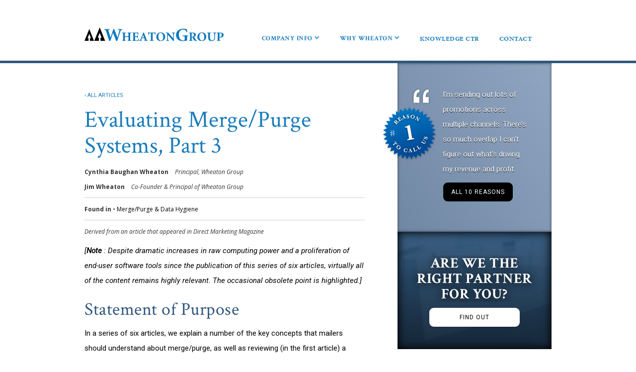

--- FILE ---
content_type: text/html; charset=utf-8
request_url: https://www.wheatongroup.com/articles/evaluating-mergepurge-systems-part-3
body_size: 12500
content:
<!DOCTYPE html><!-- This site was created in Webflow. https://webflow.com --><!-- Last Published: Fri Mar 31 2023 21:52:06 GMT+0000 (Coordinated Universal Time) --><html data-wf-domain="www.wheatongroup.com" data-wf-page="5935ac03d5c4ea2ad1f8a281" data-wf-site="5910a5f2141a1c655f8d179b" data-wf-collection="5935ac03d5c4ea2ad1f8a280" data-wf-item-slug="evaluating-mergepurge-systems-part-3"><head><meta charset="utf-8"/><title>Evaluating Merge/Purge Systems, Part 3 | Wheaton Group</title><meta content="A Wheaton Group library article about &quot;Evaluating Merge/Purge Systems, Part 3&quot;" name="description"/><meta content="Evaluating Merge/Purge Systems, Part 3 | Wheaton Group" property="og:title"/><meta content="A Wheaton Group library article about &quot;Evaluating Merge/Purge Systems, Part 3&quot;" property="og:description"/><meta content="Evaluating Merge/Purge Systems, Part 3 | Wheaton Group" property="twitter:title"/><meta content="A Wheaton Group library article about &quot;Evaluating Merge/Purge Systems, Part 3&quot;" property="twitter:description"/><meta property="og:type" content="website"/><meta content="summary_large_image" name="twitter:card"/><meta content="width=device-width, initial-scale=1" name="viewport"/><meta content="93zBcuVEB6YWk9uzU-Rvi82Dg9Zfb8AOmROW3eeYRtg" name="google-site-verification"/><meta content="Webflow" name="generator"/><link href="https://assets.website-files.com/5910a5f2141a1c655f8d179b/css/wheaton-group.webflow.1593634b5.min.css" rel="stylesheet" type="text/css"/><link href="https://fonts.googleapis.com" rel="preconnect"/><link href="https://fonts.gstatic.com" rel="preconnect" crossorigin="anonymous"/><script src="https://ajax.googleapis.com/ajax/libs/webfont/1.6.26/webfont.js" type="text/javascript"></script><script type="text/javascript">WebFont.load({  google: {    families: ["Open Sans:300,300italic,400,400italic,600,600italic,700,700italic,800,800italic","Lato:100,100italic,300,300italic,400,400italic,700,700italic,900,900italic","Roboto:100,100italic,regular,italic,500,700,900","Crimson Text:regular,italic,600,600italic,700,700italic"]  }});</script><script src="https://use.typekit.net/mvs2mga.js" type="text/javascript"></script><script type="text/javascript">try{Typekit.load();}catch(e){}</script><script type="text/javascript">!function(o,c){var n=c.documentElement,t=" w-mod-";n.className+=t+"js",("ontouchstart"in o||o.DocumentTouch&&c instanceof DocumentTouch)&&(n.className+=t+"touch")}(window,document);</script><link href="https://cdn.prod.website-files.com/5910a5f2141a1c655f8d179b/5939c72320e7603f82806730_mstile-32x32.png" rel="shortcut icon" type="image/x-icon"/><link href="https://cdn.prod.website-files.com/5910a5f2141a1c655f8d179b/5939c72020e7603f8280672e_mstile-256x256.png" rel="apple-touch-icon"/><script type="text/javascript">(function(i,s,o,g,r,a,m){i['GoogleAnalyticsObject']=r;i[r]=i[r]||function(){(i[r].q=i[r].q||[]).push(arguments)},i[r].l=1*new Date();a=s.createElement(o),m=s.getElementsByTagName(o)[0];a.async=1;a.src=g;m.parentNode.insertBefore(a,m)})(window,document,'script','https://www.google-analytics.com/analytics.js','ga');ga('create', 'UA-753948-67', 'auto');ga('send', 'pageview');</script><script async="" src="https://www.googletagmanager.com/gtag/js?id=G-W5S76ZPKPS"></script><script type="text/javascript">window.dataLayer = window.dataLayer || [];function gtag(){dataLayer.push(arguments);}gtag('set', 'developer_id.dZGVlNj', true);gtag('js', new Date());gtag('config', 'G-W5S76ZPKPS');</script><script src="https://www.google.com/recaptcha/api.js" type="text/javascript"></script></head><body><div data-collapse="medium" data-animation="default" data-duration="400" id="top" data-easing="ease" data-easing2="ease" role="banner" class="navbar w-nav"><div class="navbar-container w-container"><a href="/" class="brand w-nav-brand"><img src="https://cdn.prod.website-files.com/5910a5f2141a1c655f8d179b/5915f2df3232da6d2f1c6172_logo-wheaton-group.svg" width="280" alt=""/></a><nav role="navigation" class="nav-menu w-nav-menu"><div data-hover="true" data-delay="0" class="dropdown w-clearfix w-dropdown"><div class="navlink w-dropdown-toggle"><div class="dropdown-textblock">company info</div><div class="dropdown-arrow w-icon-dropdown-toggle"></div></div><nav class="dropdown-list w-dropdown-list"><a href="/company-info/introduction" class="dropdown-link w-dropdown-link">introduction</a><a href="/company-info/our-4-core-competencies" class="dropdown-link w-dropdown-link">our 4 core competencies</a><a href="/company-info/our-senior-team-members" class="dropdown-link w-dropdown-link">our 4 senior team members</a><a href="/company-info/data-driven-success-stories" class="dropdown-link w-dropdown-link">Data-Driven Success Stories</a><a href="/company-info/clients" class="dropdown-link last w-dropdown-link">clients</a></nav></div><div data-hover="true" data-delay="0" class="dropdown w-clearfix w-dropdown"><div class="navlink w-dropdown-toggle"><div class="dropdown-textblock">why wheaton</div><div class="dropdown-arrow w-icon-dropdown-toggle"></div></div><nav class="dropdown-list w-dropdown-list"><a href="/why-wheaton/10-reasons-to-call-us" class="dropdown-link w-dropdown-link">10 reasons to call us</a><a href="/why-wheaton/why-your-data-driven-marketing-might-be-off-target" class="dropdown-link w-dropdown-link">why your data-driven marketing <br/>might be off-target</a><a href="/why-wheaton/expertise-in-both-b2b-b2c" class="dropdown-link w-dropdown-link">expertise in both b2b &amp; b2c</a><a href="/why-wheaton/is-wheaton-group-the-right-partner-for-you" class="dropdown-link last w-dropdown-link">ARE WE RIGHT FOR YOU?</a></nav></div><div data-hover="true" data-delay="0" class="dropdown hide w-dropdown"><div class="navlink w-dropdown-toggle"><div class="dropdown-textblock">KNOWLEDGE CTR</div><div class="dropdown-arrow w-icon-dropdown-toggle"></div></div><nav class="dropdown-list w-dropdown-list"><a href="/knowledge-center/library" class="dropdown-link w-dropdown-link">LIBRARY</a><a href="/knowledge-center/database-marketing-e-letters" class="dropdown-link w-dropdown-link">DATABASE MARKETING E-LETTERS</a><a href="/knowledge-center/blog" class="dropdown-link last w-dropdown-link">BLOG</a></nav></div><a href="/knowledge-center/database-marketing-e-letters" class="navlink final w-inline-block"><div class="final">KNOWLEDGE CTR</div></a><a href="/contact" class="navlink final w-inline-block"><div class="final">contact</div></a><div class="navlink final"></div></nav><div class="menu-button w-nav-button"><div class="icon w-icon-nav-menu"></div></div></div></div><div><div class="w-container"><div class="w-row"><div class="columnleft w-col w-col-8 w-col-stack"><a href="/knowledge-center/database-marketing-e-letters" class="bylinename allarticles">‹ ALL ARTICLES</a><h1>Evaluating Merge/Purge Systems, Part 3</h1><div class="w-dyn-list"><div role="list" class="w-dyn-items"><div role="listitem" class="w-dyn-item"><div class="bylinename">Cynthia Baughan Wheaton</div><div class="bylinename description">Principal, Wheaton Group</div></div><div role="listitem" class="w-dyn-item"><div class="bylinename">Jim Wheaton</div><div class="bylinename description">Co-Founder &amp; Principal of Wheaton Group</div></div></div></div><div class="bylines"><div class="text-block-11">Found in </div><div class="dynamic-list-wrapper-2 w-dyn-list"><div role="list" class="w-dyn-items"><div role="listitem" class="dynamic-item-2 w-dyn-item"><div class="text-block-9">• </div><div class="text-block-8">Merge/Purge &amp; Data Hygiene</div></div></div></div></div><div class="bylines hide"><div class="text-block-11">Published on: </div><div class="text-block-8">August 31, 1987</div></div><div class="bylines"><div class="w-dyn-list"><div role="list" class="w-dyn-items"><div role="listitem" class="w-dyn-item"><div class="text-block-9">Derived from an article that appeared in </div><div class="text-block-9">Direct Marketing Magazine</div></div></div></div></div><div class="maincontent w-richtext"><p><em>[<strong>Note</strong> : Despite dramatic increases in raw computing power and a proliferation of end-user software tools since the publication of this series of six articles, virtually all of the content remains highly relevant. The occasional obsolete point is highlighted.]</em></p><h2>Statement of Purpose</h2><p>In a series of six articles, we explain a number of the key concepts that mailers should understand about merge/purge, as well as reviewing (in the first article) a methodology that could be helpful in evaluating the effectiveness of either present or prospective merge/purge systems. While our comments are primarily addressed to mailers, merge/purge vendors can benefit by measuring themselves against the criteria that we have identified as important.</p><p>Our objective is to describe new and specific tools that can be used to evaluate and improve the performance of the merge/purge process. Through commentary and examples, we will attempt to translate into layman's terms the technical jargon that baffles many mailers. In the process, practical applications should become apparent.</p><p>This month's article, Part Three, focuses on the four types of unduplication errors.</p><h3>Types of Unduplication Errors</h3><p>Merge/purge systems must minimize four different kinds of unduplication errors, each of which incurs its own kind of cost and requires its own technique for detection. The four kinds are:</p><ul><li>Rented List Overkill</li><li>Suppression List Overkill</li><li>Rented List Underkill</li><li>Suppression List Underkill</li></ul><p>All systems commit these four types of errors. They are described below, along with hypothetical examples to illustrate the annual savings from small performance differences, assuming:</p><ul><li>A direct response marketer of moderate size mails about 10 million catalogs a year to rented names and space ad inquirers.</li><li>13.33 million gross names a year undergo merge/purge processing. This includes suppression list input and allows for a duplication factor of 26% to 29%, resulting in the 10 million names available to mail.</li><li>Catalogs to rented names include a special wrap complete with "introductory offer" text describing a $2 discount on the first order.</li><li>Because the house list receives a catalog without the introductory discount, it must be input into the merge/purge as a suppression file.</li><li>The "in the mail" cost per catalog is 50 cents, including 7 cents for list rental and 1 cent for the wrap.</li><li>The overall catalog response rate for rented and space ad inquiry names is 2.0%.</li></ul><h2>Rented List Overkill</h2><p>Rented list overkill occurs when separate individuals (or households) are incorrectly identified as duplicates.</p><ul><li>The failure to mail these legitimate prospects shrinks the pool of potential respondents from promising rental lists. Response rates are likely to decline as the direct response marketer substitutes marginal lists in an attempt to maintain targeted mail quantities.</li><li>The rental cost per name mailed will increase for all lists requiring payment on a gross name basis. This is because the total cost is fixed, and the cost per name increases whenever a mailable name is overkilled.</li></ul><p>In cases where a net name arrangement is in effect, but where the contract stipulates a maximum allowable duplication percentage for which a refund will be given, the cost-per-name mailed will increase to the extent that this percentage is exceeded (e.g., 15% as in the typical 85% net name agreement). Likewise, this is because at that point the total cost becomes fixed.</p><ul><li>Rented list overkill can be identified by visually examining the merge/purge duplicates listing for incorrect matches. This is a relatively straightforward process.</li></ul><p>Example:</p><p>Assume Service Bureau A has 0.56 of a percent less rented list overkill than Service Bureau B, on a gross input basis (see Exhibit 1, Line A):</p><ul><li>Gross names of 13,333,000 x 0.56% x response rate of 2.0% = 1,493 additional new customers per year generated using Service Bureau A.</li></ul><h2>Suppression List Overkill</h2><p>In this case, legitimate prospect names are incorrectly identified as being current house list customers or undesirable purchase candidates, such as those with a history of bad debt, and are suppressed.</p><ul><li>As with rented list overkill, the failure to mail these legitimate prospects shrinks the pool of potential respondents, and is likely to increase the rental cost per name mailed.</li><li>Suppression list overkill can usually be identified by examining the duplicates listing for incorrect matches. This process can be complicated, however, by the report formats of some vendors, where only the outside list name and not the corresponding suppression name is printed out in the listing. In such cases, the duplicates listing must be compared directly with each suppression list.</li></ul><p>Example:</p><p>Assume Service Bureau A has 0.14 of a percentage point less suppression list overkill, on a gross input basis, than Service Bureau B (see Exhibit 1, Line B):</p><ul><li>Gross names of 13,333,000 x 0.14% x response rate of 2.0% = 373 additional new customers per year generated using Service Bureau A.</li><li>Total benefit due to Service Bureau A's superior performance in both categories over overkill is: 1,493 + 373 = 1,866 additional new customers per year.</li></ul><p>To generate these additional 1,866 new customers under Service Bureau B, marginal lists would have to be included in the mailing. The response rates from these lists would probably be lower, resulting in a higher cost per customer.</p><figure class="w-richtext-align-center" style="max-width: 452px;" data-rt-type="image" data-rt-align="center" data-rt-max-width="452px"><div><img src="https://cdn.prod.website-files.com/5910a5f2141a1c655f8d17c7/593842517b93bd7fc2021f1a_2017-06-07_14-07-42.gif"></div></figure><h2>Rented List Underkill</h2><p>Rented list underkill occurs when legitimate duplicates from rented lists are not eliminated.</p><ul><li>Mailing costs are increased by sending multiple catalogs or packages to the same individual. Unfortunately, it is not unusual for one person to receive as many as four catalogs from a single company.</li><li>There is evidence that response can increase somewhat with multiple mailings to a single household, especially households with multiple members. The increase, however, obviously pales in comparison with the higher mail costs. It is difficult to make money when mailing costs for a household are doubled, tripled, and even quadrupled!</li><li>Rented list underkill can be identified by visually examining the final output listing for name and address records that logically appear to be duplicates. This is a relatively straightforward process. It is also critical, because underkill appears to be more of a problem than overkill, at least among the more sophisticated systems analyzed in our study.</li></ul><p>Example:</p><p>Assume Service Bureau C has a rental list unduplication rate (exclusive of overkill) 2.33% higher than Service Bureau D, on a gross input basis (see Exhibit 2, Line A):</p><ul><li>Gross names of 13,333,000 x 2.33% x cost per catalog of $0.50 = $155,329 saved per year by eliminating multiple mailings to the same individual.</li></ul><p><strong>Suppression List Underkill</strong></p><p>In this case, current house customers and/or undesirable purchase candidates are not identified on rented lists. This can have several effects:</p><ul><li>Customers will get multiple copies of the same promotion, whenever the house file and outside lists are scheduled to receive the same package.</li><li>Customers may become annoyed or confused whenever outside lists are scheduled to receive a special package. This can be very damaging to companies that attempt to confer prestige on their products by offering membership to an exclusive club, society or program.</li><li>Undesirable prospects will be mailed, such as bad credit risks and individuals who do not wish to receive third-class mail.</li></ul><p>The costs of suppression list underkill are both direct and indirect:</p><ul><li>In-the-mail costs increase when current customers and undesirable prospects receive unscheduled contacts. Costs will also rise to the extent that current customers take advantage of special discounts targeted to first-time buyers.</li><li>Customer service costs increase when current customers register their annoyance and/or confusion at membership invitations.</li><li>Bad debt increases to the extent that poor credit risks respond to the offer.</li><li>The direct marketing industry is hurt by promoting those who have made an effort to notify the mailer that they do not want to be contacted.</li></ul><p>Suppression list underkill is the most difficult of the four errors to identify. Unlike rented list underkill, examination of cleaned output will not uncover the existence of a single outside name that should have "hit" against a suppression file. Only by painstakingly searching cleaned output listings for suppression names can the occurrence of this problem be identified and its magnitude estimated.</p><p>Example:</p><p>Assume Service Bureau C has a rental list unduplication rate (exclusive of overkill) against the customer file 0.58 of a percentage point higher than Service Bureau D, on a gross input basis (see Exhibit 2, Line B):</p><ul><li>Gross names of 13,333,000 x 0.58% x cost per catalog of $0.50 = $38,666 per year less in duplicate mail.</li><li>Gross names of 13,333,000 x 0.58% x response rate of 2.0% x discount of $2.00 = $3,093 per year less in current customers taking the $2.00 discount targeted for first time buyers, assuming none of these respondents pass up the discount.</li><li>Total annual savings due to Service Bureau C's superior performance in both categories of underkill is: $155,329 + $38,666 + $3,093 = $197,088.</li></ul><figure class="w-richtext-align-center" style="max-width: 464px;" data-rt-type="image" data-rt-align="center" data-rt-max-width="464px"><div><img src="https://cdn.prod.website-files.com/5910a5f2141a1c655f8d17c7/59384263e60b2223c6c342a2_2017-06-07_14-08-28.gif"></div></figure><p>The advantage from using Service Bureau C, then, is $14.78 per thousand gross names input into merge/purge ($197,088/13,333). But what if Service Bureau C's price were a dollar or two higher? It is likely that most direct response marketers would look no further, and choose Service Bureau D instead!</p><ul><li>The degree of difference in both underkill and overkill performance used in these examples is not overstated. In fact, this level was seen within the four top finalists in our study.</li><li>The differences, and potential benefits, are much more extreme within all merge/purge systems currently on the market.</li><li>The potential benefit will also be dramatically higher for large mailers, who drop much higher quantities of catalogs than 10 million a year.</li></ul><p>Careful testing is required to determine system performance in light of these four types of unduplication errors. Small advantages of one system over another directly impact response rates and sales per thousand mailed by improving the quality of net names available for mailing. As shown, the improvement frequently is sufficient to overcome merge/purge cost differentials.</p><p>Because merge/purge is both art and science, even the best system will commit the four types of errors to some degree. The direct response marketer's goal should be to find the best balance between the four, based upon his or her business priorities.</p><ul><li>Among the four top finalists in our study, it appears that state-of-the-art underkill performance cannot be achieved without a small increase in overkill.</li><li>This overkill increase, however, is very minor. In fact, it would likely be much less than experienced with mediocre software that does not offer any underkill advantage.</li></ul><p>Here is an illustration, based upon our study, which quantifies the difference in net name quality between a very good and a very bad system. Please note that the "Net Names" counts came from vendor output.</p><p>The overkill and underkill counts, on the other hand, were derived from a visual review of the output. These two numbers obviously could not be generated by the software, because software that could recognize the existence of overkill and underkill would not have made them in the first place:</p><figure class="w-richtext-align-center" style="max-width: 320px;" data-rt-type="image" data-rt-align="center" data-rt-max-width="320px"><div><img src="https://cdn.prod.website-files.com/5910a5f2141a1c655f8d17c7/59384275e60b2223c6c342a8_2017-06-07_14-08-35.gif"></div></figure><ul><li>Vendor E identified 1,300 fewer names for mailing than Vendor F (39,000 vs. 41,200).</li><li>Vendor E incorrectly handled only 1,500 names; that is, it had overkill of 100 names and underkill of 1,400 names.</li><li>Vendor F incorrectly handled 12,400 names, with overkill of 4,900 and underkill of 7,500 names.</li><li>In total, Vendor E incorrectly handled 10,900 fewer names than Vendor F. Therefore, Vendor E's output is of substantially higher quality.</li></ul><p>Short of examining every record that enters a merge/purge, overkill and underkill must be estimated based upon samplings of ZIPs or SCFs. Therefore, the adjusted net output of two systems will be identical only to the extent that the sampling procedure has accurately reflected the entire universe of records; and can be employed as a test for such.</p><p><strong>Tradeoff Between Underkill and Overkill</strong></p><p>It is impossible for any vendor to perform a merge/purge perfectly. Because one can never be entirely sure what is a duplicate and what is not, the direct response marketer is faced with critical decisions when working with the vendor to set up the matching logic. There are two basic directions in which to set unduplication parameters:</p><p>First, you can "tighten" the parameters; that is, incorporate stricter duplicate requirements, which would "tilt" toward underkill.</p><ul><li>A simple way of visualizing this is by thinking in terms of a match code. If the match code is 16 characters long, a "tight" requirement would be that all 16 must match for two records to be considered duplicates. Thus, fewer duplicates would be identified and more names mailed.</li><li>This is appropriate if you want to maximize the number of names available to mail, even though you will send some individuals more than one mailing piece.</li></ul><p>Or, you could "loosen" the parameters; that is, incorporate less strict duplicate requirements. In this case, you would "tilt" toward overkill.</p><ul><li>Again, by thinking in terms of a 16-character match code, a "loose" requirement would be that 12 of the 16 characters must match for two records to be considered duplicates.</li><li>Obviously, you would identify many more duplicates with a loose parameter than with a tight one. This is appropriate if you want to minimize the number of names available to mail, even if you eliminate some unique names in the process.</li></ul><p>If you give your vendor guidance as to which of these two directions is appropriate for your business or a particular mailing, you will set the stage for the definition of the specific parameters that are appropriate for your merge/purge.</p><p>These parameter decisions may sound simple, but here are two examples that demonstrate just how nebulous things can get. Ask yourself which names should be considered duplicates:</p><ul><li>This first pair contains small but multiple differences in the last name, street numeric, and street name:</li></ul><figure class="w-richtext-align-center" style="max-width: 276px;" data-rt-type="image" data-rt-align="center" data-rt-max-width="276px"><div><img src="https://cdn.prod.website-files.com/5910a5f2141a1c655f8d17c7/593842867399e2641139ba27_2017-06-07_14-08-43.gif"></div></figure><p>The last names are different by four characters. The street numerics are off by one number, and the street name by two letters. Could there be this many input errors, or are these two different individuals?</p><ul><li>The second pair contains multiple phonetic spellings in the last name and street:</li></ul><figure class="w-richtext-align-center" style="max-width: 312px;" data-rt-type="image" data-rt-align="center" data-rt-max-width="312px"><div><img src="https://cdn.prod.website-files.com/5910a5f2141a1c655f8d17c7/593842fc2838d3643265525f_2017-06-07_14-08-51.gif"></div></figure><p>‍</p><p>One of the authors can attest to the number of times in which such a name is written phonetically (Bawn), rather than according to the correct spelling (Baughan).</p><p>But, are these records different because they represent different individuals, or because a telemarketing representative was a little lazy and did not ask for the actual spelling of the names? Although our personal experience with telemarketing representatives has been quite good, that doesn't mean that such problems cannot or do not occur.</p><p>As discussed in an earlier article in the series, you should know as much as possible about the source of the names on the lists you rent. That can be helpful in deciding on the appropriateness of certain parameters.</p><p>There really is no right or wrong answer short of tracking down every individual and verifying the data on each record.</p></div><div class="hide w-embed w-script"><div id="disqus_thread"></div>
<script>

/**
*  RECOMMENDED CONFIGURATION VARIABLES: EDIT AND UNCOMMENT THE SECTION BELOW TO INSERT DYNAMIC VALUES FROM YOUR PLATFORM OR CMS.
*  LEARN WHY DEFINING THESE VARIABLES IS IMPORTANT: https://disqus.com/admin/universalcode/#configuration-variables*/
/*
var disqus_config = function () {
this.page.url = PAGE_URL;  // Replace PAGE_URL with your page's canonical URL variable
this.page.identifier = PAGE_IDENTIFIER; // Replace PAGE_IDENTIFIER with your page's unique identifier variable
};
*/
(function() { // DON'T EDIT BELOW THIS LINE
var d = document, s = d.createElement('script');
s.src = 'https://wheaton-group.disqus.com/embed.js';
s.setAttribute('data-timestamp', +new Date());
(d.head || d.body).appendChild(s);
})();
</script>
<noscript>Please enable JavaScript to view the <a href="https://disqus.com/?ref_noscript">comments powered by Disqus.</a></noscript></div></div><div class="columnright w-col w-col-4 w-col-stack"><div class="sidebar"><div class="_10-reasons-section"><div data-delay="8000" data-animation="outin" class="slider interior w-slider" data-autoplay="true" data-easing="ease" data-hide-arrows="false" data-disable-swipe="false" data-autoplay-limit="0" data-nav-spacing="3" data-duration="500" data-infinite="true"><div class="mask interior w-slider-mask"><div class="slide-2 w-slide"><div class="div-block-3 interior w-clearfix"><div class="reason-starburst sidebar"><div class="reason-number sidebar">1</div></div><div class="div-block-4"><div class="div-block-11 interior"><img src="https://cdn.prod.website-files.com/5910a5f2141a1c655f8d179b/5916017a32125250fbe2bd00_quote.png" width="39" alt="" class="image-2 interior"/><p class="white _10reasons">I’m sending out lots of promotions across multiple channels. There’s so much overlap I can’t figure out what’s driving my revenue and profit.</p></div></div><a href="/why-wheaton/10-reasons-to-call-us" class="button _10reasons w-button">all 10 reasons</a></div></div><div class="slide-2 w-slide"><div class="div-block-3 interior w-clearfix"><div class="reason-starburst sidebar"><div class="reason-number sidebar">2</div></div><div class="div-block-4"><div class="div-block-11 interior"><img src="https://cdn.prod.website-files.com/5910a5f2141a1c655f8d179b/5916017a32125250fbe2bd00_quote.png" width="39" alt="" class="image-2 interior"/><p class="white _10reasons">With the Web, I don’t always need direct mail to get an order. But, I can’t sort out when this is true, and for which customers.</p></div></div><a href="/why-wheaton/10-reasons-to-call-us" class="button _10reasons w-button">all 10 reasons</a></div></div><div class="slide-2 w-slide"><div class="div-block-3 interior w-clearfix"><div class="reason-starburst sidebar"><div class="reason-number sidebar">3</div></div><div class="div-block-4"><div class="div-block-11 interior"><img src="https://cdn.prod.website-files.com/5910a5f2141a1c655f8d179b/5916017a32125250fbe2bd00_quote.png" width="39" alt="" class="image-2 interior"/><p class="white _10reasons">I was shocked at how much a quality marketing database would cost, and how long it would take to build. I need a second opinion.</p></div></div><a href="/why-wheaton/10-reasons-to-call-us" class="button _10reasons w-button">all 10 reasons</a></div></div><div class="slide-2 w-slide"><div class="div-block-3 interior w-clearfix"><div class="reason-starburst sidebar"><div class="reason-number sidebar">4</div></div><div class="div-block-4"><div class="div-block-11 interior"><img src="https://cdn.prod.website-files.com/5910a5f2141a1c655f8d179b/5916017a32125250fbe2bd00_quote.png" width="39" alt="" class="image-2 interior"/><p class="white _10reasons">I get nickeled and dimed so much that, in order to stay within budget, I have to cut back on what I want – and need.</p></div></div><a href="/why-wheaton/10-reasons-to-call-us" class="button _10reasons w-button">all 10 reasons</a></div></div><div class="slide-2 w-slide"><div class="div-block-3 interior w-clearfix"><div class="reason-starburst sidebar"><div class="reason-number sidebar">5</div></div><div class="div-block-4"><div class="div-block-11 interior"><img src="https://cdn.prod.website-files.com/5910a5f2141a1c655f8d179b/5916017a32125250fbe2bd00_quote.png" width="39" alt="" class="image-2 interior"/><p class="white _10reasons">My service provider promised the &#x27;A Team,&#x27; and my invoices reflect it. However, most of the people on my account are barely shaving yet.</p></div></div><a href="/why-wheaton/10-reasons-to-call-us" class="button _10reasons w-button">all 10 reasons</a></div></div><div class="slide-2 w-slide"><div class="div-block-3 interior w-clearfix"><div class="reason-starburst sidebar"><div class="reason-number sidebar">6</div></div><div class="div-block-4"><div class="div-block-11 interior"><img src="https://cdn.prod.website-files.com/5910a5f2141a1c655f8d179b/5916017a32125250fbe2bd00_quote.png" width="39" alt="" class="image-2 interior"/><p class="white _10reasons">My business is 100% on-line. I want to be sophisticated using the data I’ve captured, but the e-commerce trade shows haven’t been much help.</p></div></div><a href="/why-wheaton/10-reasons-to-call-us" class="button _10reasons w-button">all 10 reasons</a></div></div><div class="slide-2 w-slide"><div class="div-block-3 interior w-clearfix"><div class="reason-starburst sidebar"><div class="reason-number sidebar">7</div></div><div class="div-block-4"><div class="div-block-11 interior"><img src="https://cdn.prod.website-files.com/5910a5f2141a1c655f8d179b/5916017a32125250fbe2bd00_quote.png" width="39" alt="" class="image-2 interior"/><p class="white _10reasons">I’ve done a great job acquiring lots of new customers. The problem is that I need help figuring out what to do with them.</p></div></div><a href="/why-wheaton/10-reasons-to-call-us" class="button _10reasons w-button">all 10 reasons</a></div></div><div class="slide-2 w-slide"><div class="div-block-3 interior w-clearfix"><div class="reason-starburst sidebar"><div class="reason-number sidebar">8</div></div><div class="div-block-4"><div class="div-block-11 interior"><img src="https://cdn.prod.website-files.com/5910a5f2141a1c655f8d179b/5916017a32125250fbe2bd00_quote.png" width="39" alt="" class="image-2 interior"/><p class="white _10reasons">I’m #53 on the IT priority list. That’s up from #57 last month. The delay is making it very difficult to do my job.</p></div></div><a href="/why-wheaton/10-reasons-to-call-us" class="button _10reasons w-button">all 10 reasons</a></div></div><div class="slide-2 w-slide"><div class="div-block-3 interior w-clearfix"><div class="reason-starburst sidebar"><div class="reason-number sidebar">9</div></div><div class="div-block-4"><div class="div-block-11 interior"><img src="https://cdn.prod.website-files.com/5910a5f2141a1c655f8d179b/5916017a32125250fbe2bd00_quote.png" width="39" alt="" class="image-2 interior"/><p class="white _10reasons">My analytical team answers my questions, but I’m frustrated because they respond like statisticians rather than the business people I need them to be.</p></div></div><a href="/why-wheaton/10-reasons-to-call-us" class="button _10reasons w-button">all 10 reasons</a></div></div><div class="slide-2 w-slide"><div class="div-block-3 interior w-clearfix"><div class="reason-starburst sidebar"><div class="reason-number sidebar">10</div></div><div class="div-block-4"><div class="div-block-11 interior"><img src="https://cdn.prod.website-files.com/5910a5f2141a1c655f8d179b/5916017a32125250fbe2bd00_quote.png" width="39" alt="" class="image-2 interior"/><p class="white _10reasons">I have my consumer customers figured out. However, I also have quite a few business buyers, and I don’t know what to do with them.</p></div></div><a href="/why-wheaton/10-reasons-to-call-us" class="button _10reasons w-button">all 10 reasons</a></div></div></div><div class="left-arrow interior w-slider-arrow-left"><div class="w-icon-slider-left"></div></div><div class="right-arrow interior w-slider-arrow-right"><div class="w-icon-slider-right"></div></div><div class="slide-nav w-slider-nav w-round"></div></div></div><div class="blogoverview hide"><div class="blockheader2 interior">latest articles</div><div class="w-dyn-list"><div role="list" class="w-dyn-items"><div role="listitem" class="w-dyn-item"><div class="row-2 w-row"><div class="w-col w-col-9"><div class="blogmodule-title">Tips for Using Your Database to Drive Revenue</div></div><div class="column w-col w-col-3"><a href="/articles/tips-for-using-your-database-to-drive-revenue" class="button w-button">READ</a></div></div></div><div role="listitem" class="w-dyn-item"><div class="row-2 w-row"><div class="w-col w-col-9"><div class="blogmodule-title">How Database Marketing Can Turn Companies Around</div></div><div class="column w-col w-col-3"><a href="/articles/how-database-marketing-can-turn-companies-around" class="button w-button">READ</a></div></div></div><div role="listitem" class="w-dyn-item"><div class="row-2 w-row"><div class="w-col w-col-9"><div class="blogmodule-title">When Does Reactivation Modeling Make Sense?</div></div><div class="column w-col w-col-3"><a href="/articles/when-does-reactivation-modeling-make-sense" class="button w-button">READ</a></div></div></div><div role="listitem" class="w-dyn-item"><div class="row-2 w-row"><div class="w-col w-col-9"><div class="blogmodule-title">Why Marketing, Not IT, Should Control the Marketing Database (Part 2)</div></div><div class="column w-col w-col-3"><a href="/articles/why-marketing-not-it-should-control-the-marketing-database-part-2" class="button w-button">READ</a></div></div></div><div role="listitem" class="w-dyn-item"><div class="row-2 w-row"><div class="w-col w-col-9"><div class="blogmodule-title">Why Marketing Should Control the Marketing Database, Not IT</div></div><div class="column w-col w-col-3"><a href="/articles/marketing-should-control-the-marketing-database-not-it" class="button w-button">READ</a></div></div></div></div></div><a href="/knowledge-center/library" class="button _2ndary w-button">ALL ARTICLES</a></div><div class="rightpartner sidebar"><h2 class="heading-13 sidebar">are we the right partner for you?</h2><div class="div-block-8"><a href="/why-wheaton/is-wheaton-group-the-right-partner-for-you" class="button white sidebar w-button">FIND OUT</a></div></div><div id="emailSignup" class="emailsignup interior"><img src="https://cdn.prod.website-files.com/5910a5f2141a1c655f8d179b/5915fe5d32dd3a6d3d21d2a1_email.png" width="44.5" alt=""/><div class="blockheader2 inbox interior">GET US IN YOUR INBOX!</div><p>Sign up for our periodic (but not annoyingly often!) Database Marketing e-Letters.</p><div class="w-form"><form id="email-form" name="email-form" data-name="Email Form" action="https://wheatongroupllc.us12.list-manage.com/subscribe/post?u=6862aa8983d95933aecadb4ab&amp;amp;id=7957557cbb" method="post" data-wf-page-id="5935ac03d5c4ea2ad1f8a281" data-wf-element-id="3fe3617a-a672-e215-3a25-76862480cb8f"><input class="text-field w-input" maxlength="256" name="email" data-name="Email" placeholder="Enter your email address" type="email" id="email" required=""/><input type="submit" data-wait="Please wait..." class="button w-button" value="SIGN UP!"/></form><div class="success-message w-form-done"><div class="white"><strong class="white">Thank you!</strong><br/>Your email has been added to our list. Please check your email to verify.</div></div><div class="w-form-fail"><div>Oops! Something went wrong while submitting ... Try again?</div></div></div></div></div></div></div></div></div><div><div><div class="container-5 w-container"><a href="#top" class="button _2ndary w-button">RETURN TO TOP</a></div></div><div class="footer-section"><div class="w-container"><div class="copyright w-embed w-script">&copy;<script>new Date().getFullYear()>document.write(new Date().getFullYear());</script> Wheaton Group LLC. All rights reserved.</div><a target="_blank" href="https://www.adrialdesigns.com/" class="copyright w-inline-block"><div class="text-block-6">WEBSITE DESIGN BY  </div><img src="https://cdn.prod.website-files.com/5910a5f2141a1c655f8d179b/5915fe5d73ec360b0677c0a0_adesigns.png" width="23" alt=""/></a></div></div></div><script src="https://d3e54v103j8qbb.cloudfront.net/js/jquery-3.5.1.min.dc5e7f18c8.js?site=5910a5f2141a1c655f8d179b" type="text/javascript" integrity="sha256-9/aliU8dGd2tb6OSsuzixeV4y/faTqgFtohetphbbj0=" crossorigin="anonymous"></script><script src="https://assets.website-files.com/5910a5f2141a1c655f8d179b/js/webflow.c1046b083.js" type="text/javascript"></script><!-- Go to www.addthis.com/dashboard to customize your tools --> <script type="text/javascript" src="//s7.addthis.com/js/300/addthis_widget.js#pubid=ra-59399c513db170f9"></script> </body></html>

--- FILE ---
content_type: text/css
request_url: https://assets.website-files.com/5910a5f2141a1c655f8d179b/css/wheaton-group.webflow.1593634b5.min.css
body_size: 13859
content:
html{font-family:sans-serif;-ms-text-size-adjust:100%;-webkit-text-size-adjust:100%;height:100%}article,aside,details,figcaption,figure,footer,header,hgroup,main,menu,nav,section,summary{display:block}audio,canvas,progress,video{display:inline-block;vertical-align:baseline}audio:not([controls]){display:none;height:0}[hidden],template{display:none}a:active,a:hover{outline:0}abbr[title]{border-bottom:1px dotted}b,optgroup,strong{font-weight:700}dfn{font-style:italic}h1{margin:.67em 0}mark{background:#ff0;color:#000}small{font-size:80%}sub,sup{font-size:75%;line-height:0;position:relative;vertical-align:baseline}sup{top:-.5em}sub{bottom:-.25em}img{border:0;max-width:100%;vertical-align:middle;display:inline-block}svg:not(:root){overflow:hidden}hr{box-sizing:content-box;height:0}pre,textarea{overflow:auto}code,kbd,pre,samp{font-family:monospace,monospace;font-size:1em}button,input,optgroup,select,textarea{color:inherit;font:inherit;margin:0}button{overflow:visible}button,select{text-transform:none}button,html input[type=button],input[type=reset]{-webkit-appearance:button;cursor:pointer}button[disabled],html input[disabled]{cursor:default}button::-moz-focus-inner,input::-moz-focus-inner{border:0;padding:0}input{line-height:normal}input[type=checkbox],input[type=radio]{box-sizing:border-box;padding:0}input[type=number]::-webkit-inner-spin-button,input[type=number]::-webkit-outer-spin-button{height:auto}input[type=search]{-webkit-appearance:none}input[type=search]::-webkit-search-cancel-button,input[type=search]::-webkit-search-decoration{-webkit-appearance:none}legend{border:0;padding:0}table{border-collapse:collapse;border-spacing:0}td,th{padding:0}@font-face{font-family:webflow-icons;src:url("[data-uri]") format('truetype');font-weight:400;font-style:normal}[class*=" w-icon-"],[class^=w-icon-]{font-family:webflow-icons!important;speak:none;font-style:normal;font-weight:400;font-variant:normal;text-transform:none;line-height:1;-webkit-font-smoothing:antialiased;-moz-osx-font-smoothing:grayscale}.w-icon-slider-right:before{content:"\e600"}.w-icon-slider-left:before{content:"\e601"}.w-icon-nav-menu:before{content:"\e602"}.w-icon-arrow-down:before,.w-icon-dropdown-toggle:before{content:"\e603"}.w-icon-file-upload-remove:before{content:"\e900"}.w-icon-file-upload-icon:before{content:"\e903"}*{-webkit-box-sizing:border-box;-moz-box-sizing:border-box;box-sizing:border-box}html.w-mod-touch *{background-attachment:scroll!important}.w-block{display:block}.w-inline-block{max-width:100%;display:inline-block}.w-clearfix:after,.w-clearfix:before{content:" ";display:table;grid-column-start:1;grid-row-start:1;grid-column-end:2;grid-row-end:2}.w-clearfix:after{clear:both}.w-hidden{display:none}.w-button{display:inline-block;padding:9px 15px;background-color:#3898ec;color:#fff;border:0;line-height:inherit;text-decoration:none;cursor:pointer;border-radius:0}input.w-button{-webkit-appearance:button}html[data-w-dynpage] [data-w-cloak]{color:transparent!important}.w-webflow-badge,.w-webflow-badge *{position:static;left:auto;top:auto;right:auto;bottom:auto;z-index:auto;display:block;visibility:visible;overflow:visible;overflow-x:visible;overflow-y:visible;box-sizing:border-box;width:auto;height:auto;max-height:none;max-width:none;min-height:0;min-width:0;margin:0;padding:0;float:none;clear:none;border:0 transparent;border-radius:0;background:0 0;box-shadow:none;opacity:1;transform:none;transition:none;direction:ltr;font-family:inherit;font-weight:inherit;color:inherit;font-size:inherit;line-height:inherit;font-style:inherit;font-variant:inherit;text-align:inherit;letter-spacing:inherit;text-decoration:inherit;text-indent:0;text-transform:inherit;list-style-type:disc;text-shadow:none;font-smoothing:auto;vertical-align:baseline;cursor:inherit;white-space:inherit;word-break:normal;word-spacing:normal;word-wrap:normal}.w-webflow-badge{position:fixed!important;display:inline-block!important;visibility:visible!important;z-index:2147483647!important;top:auto!important;right:12px!important;bottom:12px!important;left:auto!important;color:#aaadb0!important;background-color:#fff!important;border-radius:3px!important;padding:6px 8px 6px 6px!important;font-size:12px!important;opacity:1!important;line-height:14px!important;text-decoration:none!important;transform:none!important;margin:0!important;width:auto!important;height:auto!important;overflow:visible!important;white-space:nowrap;box-shadow:0 0 0 1px rgba(0,0,0,.1),0 1px 3px rgba(0,0,0,.1);cursor:pointer}.w-webflow-badge>img{display:inline-block!important;visibility:visible!important;opacity:1!important;vertical-align:middle!important}h1,h2,h3,h4,h5,h6{font-weight:700;margin-bottom:10px}h5{font-size:14px;line-height:20px;margin-top:10px}h6{font-size:12px;line-height:18px;margin-top:10px}figure{margin:0 0 10px}figcaption{margin-top:5px;text-align:center}ol,ul{margin-top:0;margin-bottom:10px;padding-left:40px}.w-list-unstyled{padding-left:0;list-style:none}.w-embed:after,.w-embed:before{content:" ";display:table;grid-column-start:1;grid-row-start:1;grid-column-end:2;grid-row-end:2}.w-embed:after{clear:both}.w-video{width:100%;position:relative;padding:0}.w-video embed,.w-video iframe,.w-video object{position:absolute;top:0;left:0;width:100%;height:100%;border:none}fieldset{padding:0;margin:0;border:0}[type=button],[type=reset],button{border:0;cursor:pointer;-webkit-appearance:button}.w-form{margin:0 0 15px}.w-form-done{display:none;padding:20px;text-align:center;background-color:#ddd}.w-form-fail{display:none;margin-top:10px;padding:10px;background-color:#ffdede}label{display:block;margin-bottom:5px;font-weight:700}.w-input,.w-select{display:block;width:100%;height:38px;padding:8px 12px;margin-bottom:10px;font-size:14px;line-height:1.42857143;color:#333;vertical-align:middle;background-color:#fff;border:1px solid #ccc}.w-input:-moz-placeholder,.w-select:-moz-placeholder{color:#999}.w-input::-moz-placeholder,.w-select::-moz-placeholder{color:#999;opacity:1}.w-input:-ms-input-placeholder,.w-select:-ms-input-placeholder{color:#999}.w-input::-webkit-input-placeholder,.w-select::-webkit-input-placeholder{color:#999}.w-input:focus,.w-select:focus{border-color:#3898ec;outline:0}.w-input[disabled],.w-input[readonly],.w-select[disabled],.w-select[readonly],fieldset[disabled] .w-input,fieldset[disabled] .w-select{cursor:not-allowed}.w-input[disabled]:not(.w-input-disabled),.w-input[readonly],.w-select[disabled]:not(.w-input-disabled),.w-select[readonly],fieldset[disabled]:not(.w-input-disabled) .w-input,fieldset[disabled]:not(.w-input-disabled) .w-select{background-color:#eee}textarea.w-input,textarea.w-select{height:auto}.w-select{background-color:#f3f3f3}.w-select[multiple]{height:auto}.w-form-label{display:inline-block;cursor:pointer;font-weight:400;margin-bottom:0}.w-radio{display:block;margin-bottom:5px;padding-left:20px}.w-radio:after,.w-radio:before{content:" ";display:table;grid-column-start:1;grid-row-start:1;grid-column-end:2;grid-row-end:2}.w-radio:after{clear:both}.w-radio-input{margin:3px 0 0 -20px;line-height:normal;float:left}.w-file-upload{display:block;margin-bottom:10px}.w-file-upload-input{width:.1px;height:.1px;opacity:0;overflow:hidden;position:absolute;z-index:-100}.w-file-upload-default,.w-file-upload-success,.w-file-upload-uploading{display:inline-block;color:#333}.w-file-upload-error{display:block;margin-top:10px}.w-file-upload-default.w-hidden,.w-file-upload-error.w-hidden,.w-file-upload-success.w-hidden,.w-file-upload-uploading.w-hidden{display:none}.w-file-upload-uploading-btn{display:flex;font-size:14px;font-weight:400;cursor:pointer;margin:0;padding:8px 12px;border:1px solid #ccc;background-color:#fafafa}.w-file-upload-file{display:flex;flex-grow:1;justify-content:space-between;margin:0;padding:8px 9px 8px 11px;border:1px solid #ccc;background-color:#fafafa}.w-file-upload-file-name{font-size:14px;font-weight:400;display:block}.w-file-remove-link{margin-top:3px;margin-left:10px;width:auto;height:auto;padding:3px;display:block;cursor:pointer}.w-icon-file-upload-remove{margin:auto;font-size:10px}.w-file-upload-error-msg{display:inline-block;color:#ea384c;padding:2px 0}.w-file-upload-info{display:inline-block;line-height:38px;padding:0 12px}.w-file-upload-label{display:inline-block;font-size:14px;font-weight:400;cursor:pointer;margin:0;padding:8px 12px;border:1px solid #ccc;background-color:#fafafa}.w-icon-file-upload-icon,.w-icon-file-upload-uploading{display:inline-block;margin-right:8px;width:20px}.w-icon-file-upload-uploading{height:20px}.w-container{margin-left:auto;margin-right:auto;max-width:940px}.w-container:after,.w-container:before{content:" ";display:table;grid-column-start:1;grid-row-start:1;grid-column-end:2;grid-row-end:2}.w-container:after{clear:both}.w-container .w-row{margin-left:-10px;margin-right:-10px}.w-row:after,.w-row:before{content:" ";display:table;grid-column-start:1;grid-row-start:1;grid-column-end:2;grid-row-end:2}.w-row:after{clear:both}.w-row .w-row{margin-left:0;margin-right:0}.w-col{position:relative;float:left;width:100%;min-height:1px;padding-left:10px;padding-right:10px}.w-col .w-col{padding-left:0;padding-right:0}.w-col-1{width:8.33333333%}.w-col-2{width:16.66666667%}.w-col-3{width:25%}.w-col-4{width:33.33333333%}.w-col-5{width:41.66666667%}.w-col-6{width:50%}.w-col-7{width:58.33333333%}.w-col-8{width:66.66666667%}.w-col-9{width:75%}.w-col-10{width:83.33333333%}.w-col-11{width:91.66666667%}.w-col-12{width:100%}.w-hidden-main{display:none!important}@media screen and (max-width:991px){.w-container{max-width:728px}.w-hidden-main{display:inherit!important}.w-hidden-medium{display:none!important}.w-col-medium-1{width:8.33333333%}.w-col-medium-2{width:16.66666667%}.w-col-medium-3{width:25%}.w-col-medium-4{width:33.33333333%}.w-col-medium-5{width:41.66666667%}.w-col-medium-6{width:50%}.w-col-medium-7{width:58.33333333%}.w-col-medium-8{width:66.66666667%}.w-col-medium-9{width:75%}.w-col-medium-10{width:83.33333333%}.w-col-medium-11{width:91.66666667%}.w-col-medium-12{width:100%}.w-col-stack{width:100%;left:auto;right:auto}}@media screen and (max-width:767px){.w-hidden-main,.w-hidden-medium{display:inherit!important}.w-hidden-small{display:none!important}.w-container .w-row,.w-row{margin-left:0;margin-right:0}.w-col{width:100%;left:auto;right:auto}.w-col-small-1{width:8.33333333%}.w-col-small-2{width:16.66666667%}.w-col-small-3{width:25%}.w-col-small-4{width:33.33333333%}.w-col-small-5{width:41.66666667%}.w-col-small-6{width:50%}.w-col-small-7{width:58.33333333%}.w-col-small-8{width:66.66666667%}.w-col-small-9{width:75%}.w-col-small-10{width:83.33333333%}.w-col-small-11{width:91.66666667%}.w-col-small-12{width:100%}}@media screen and (max-width:479px){.w-container{max-width:none}.w-hidden-main,.w-hidden-medium,.w-hidden-small{display:inherit!important}.w-hidden-tiny{display:none!important}.w-col{width:100%}.w-col-tiny-1{width:8.33333333%}.w-col-tiny-2{width:16.66666667%}.w-col-tiny-3{width:25%}.w-col-tiny-4{width:33.33333333%}.w-col-tiny-5{width:41.66666667%}.w-col-tiny-6{width:50%}.w-col-tiny-7{width:58.33333333%}.w-col-tiny-8{width:66.66666667%}.w-col-tiny-9{width:75%}.w-col-tiny-10{width:83.33333333%}.w-col-tiny-11{width:91.66666667%}.w-col-tiny-12{width:100%}}.w-widget{position:relative}.w-widget-map{width:100%;height:400px}.w-widget-map label{width:auto;display:inline}.w-widget-map img{max-width:inherit}.w-widget-map .gm-style-iw{text-align:center}.w-widget-map .gm-style-iw>button{display:none!important}.w-widget-twitter{overflow:hidden}.w-widget-twitter-count-shim{display:inline-block;vertical-align:top;position:relative;width:28px;height:20px;text-align:center;background:#fff;border:1px solid #758696;border-radius:3px}.w-widget-twitter-count-shim *{pointer-events:none;-webkit-user-select:none;-moz-user-select:none;-ms-user-select:none;user-select:none}.w-widget-twitter-count-shim .w-widget-twitter-count-inner{position:relative;font-size:15px;line-height:12px;text-align:center;color:#999;font-family:serif}.w-widget-twitter-count-shim .w-widget-twitter-count-clear{position:relative;display:block}.w-widget-twitter-count-shim.w--large{width:36px;height:28px}.w-widget-twitter-count-shim.w--large .w-widget-twitter-count-inner{font-size:18px;line-height:18px}.w-widget-twitter-count-shim:not(.w--vertical){margin-left:5px;margin-right:8px}.w-widget-twitter-count-shim:not(.w--vertical).w--large{margin-left:6px}.w-widget-twitter-count-shim:not(.w--vertical):after,.w-widget-twitter-count-shim:not(.w--vertical):before{top:50%;left:0;border:solid transparent;content:' ';height:0;width:0;position:absolute;pointer-events:none}.w-widget-twitter-count-shim:not(.w--vertical):before{border-color:rgba(117,134,150,0);border-right-color:#5d6c7b;border-width:4px;margin-left:-9px;margin-top:-4px}.w-widget-twitter-count-shim:not(.w--vertical).w--large:before{border-width:5px;margin-left:-10px;margin-top:-5px}.w-widget-twitter-count-shim:not(.w--vertical):after{border-color:rgba(255,255,255,0);border-right-color:#fff;border-width:4px;margin-left:-8px;margin-top:-4px}.w-widget-twitter-count-shim:not(.w--vertical).w--large:after{border-width:5px;margin-left:-9px;margin-top:-5px}.w-widget-twitter-count-shim.w--vertical{width:61px;height:33px;margin-bottom:8px}.w-widget-twitter-count-shim.w--vertical:after,.w-widget-twitter-count-shim.w--vertical:before{top:100%;left:50%;border:solid transparent;content:' ';height:0;width:0;position:absolute;pointer-events:none}.w-widget-twitter-count-shim.w--vertical:before{border-color:rgba(117,134,150,0);border-top-color:#5d6c7b;border-width:5px;margin-left:-5px}.w-widget-twitter-count-shim.w--vertical:after{border-color:rgba(255,255,255,0);border-top-color:#fff;border-width:4px;margin-left:-4px}.w-widget-twitter-count-shim.w--vertical .w-widget-twitter-count-inner{font-size:18px;line-height:22px}.w-widget-twitter-count-shim.w--vertical.w--large{width:76px}.w-background-video{position:relative;overflow:hidden;height:500px;color:#fff}.w-background-video>video{background-size:cover;background-position:50% 50%;position:absolute;margin:auto;width:100%;height:100%;right:-100%;bottom:-100%;top:-100%;left:-100%;object-fit:cover;z-index:-100}.w-background-video>video::-webkit-media-controls-start-playback-button{display:none!important;-webkit-appearance:none}.w-background-video--control{position:absolute;bottom:1em;right:1em;background-color:transparent;padding:0}.w-background-video--control>[hidden]{display:none!important}.w-slider{position:relative;height:300px;text-align:center;background:#ddd;clear:both;-webkit-tap-highlight-color:transparent;tap-highlight-color:rgba(0,0,0,0)}.w-slider-mask{position:relative;display:block;overflow:hidden;z-index:1;left:0;right:0;height:100%;white-space:nowrap}.w-slide{position:relative;display:inline-block;vertical-align:top;width:100%;height:100%;white-space:normal;text-align:left}.w-slider-nav{position:absolute;z-index:2;top:auto;right:0;bottom:0;left:0;margin:auto;padding-top:10px;height:40px;text-align:center;-webkit-tap-highlight-color:transparent;tap-highlight-color:rgba(0,0,0,0)}.w-slider-nav.w-round>div{border-radius:100%}.w-slider-nav.w-num>div{width:auto;height:auto;padding:.2em .5em;font-size:inherit;line-height:inherit}.w-slider-nav.w-shadow>div{box-shadow:0 0 3px rgba(51,51,51,.4)}.w-slider-nav-invert{color:#fff}.w-slider-nav-invert>div{background-color:rgba(34,34,34,.4)}.w-slider-nav-invert>div.w-active{background-color:#222}.w-slider-dot{position:relative;display:inline-block;width:1em;height:1em;background-color:rgba(255,255,255,.4);cursor:pointer;margin:0 3px .5em;transition:background-color .1s,color .1s}.w-slider-dot.w-active{background-color:#fff}.w-slider-dot:focus{outline:0;box-shadow:0 0 0 2px #fff}.w-slider-dot:focus.w-active{box-shadow:none}.w-slider-arrow-left,.w-slider-arrow-right{position:absolute;width:80px;top:0;right:0;bottom:0;left:0;margin:auto;cursor:pointer;overflow:hidden;color:#fff;font-size:40px;-webkit-tap-highlight-color:transparent;tap-highlight-color:rgba(0,0,0,0);-webkit-user-select:none;-moz-user-select:none;-ms-user-select:none;user-select:none}.w-slider-arrow-left [class*=' w-icon-'],.w-slider-arrow-left [class^=w-icon-],.w-slider-arrow-right [class*=' w-icon-'],.w-slider-arrow-right [class^=w-icon-]{position:absolute}.w-slider-arrow-left:focus,.w-slider-arrow-right:focus{outline:0}.w-slider-arrow-left{z-index:3;right:auto}.w-slider-arrow-right{z-index:4;left:auto}.w-icon-slider-left,.w-icon-slider-right{top:0;right:0;bottom:0;left:0;margin:auto;width:1em;height:1em}.w-slider-aria-label{border:0;clip:rect(0 0 0 0);height:1px;margin:-1px;overflow:hidden;padding:0;position:absolute;width:1px}.w-slider-force-show{display:block!important}.w-dropdown{display:inline-block;position:relative;text-align:left;margin-left:auto;margin-right:auto;z-index:900}.w-dropdown-btn,.w-dropdown-link,.w-dropdown-toggle{position:relative;vertical-align:top;text-decoration:none;color:#222;padding:20px;text-align:left;margin-left:auto;margin-right:auto;white-space:nowrap}.w-dropdown-toggle{-webkit-user-select:none;-moz-user-select:none;-ms-user-select:none;user-select:none;display:inline-block;cursor:pointer;padding-right:40px}.w-dropdown-toggle:focus{outline:0}.w-icon-dropdown-toggle{position:absolute;top:0;right:0;bottom:0;margin:auto 20px auto auto;width:1em;height:1em}.w-dropdown-list{position:absolute;background:#ddd;display:none;min-width:100%}.w-dropdown-list.w--open{display:block}.w-dropdown-link{padding:10px 20px;display:block;color:#222}.w-dropdown-link.w--current{color:#0082f3}.w-dropdown-link:focus{outline:0}@media screen and (max-width:767px){.w-nav-brand{padding-left:10px}}.w-lightbox-backdrop{cursor:auto;font-style:normal;font-variant:normal;letter-spacing:normal;list-style:disc;text-indent:0;text-shadow:none;text-transform:none;visibility:visible;white-space:normal;word-break:normal;word-spacing:normal;word-wrap:normal;position:fixed;top:0;right:0;bottom:0;left:0;color:#fff;font-family:"Helvetica Neue",Helvetica,Ubuntu,"Segoe UI",Verdana,sans-serif;font-size:17px;line-height:1.2;font-weight:300;text-align:center;background:rgba(0,0,0,.9);z-index:2000;outline:0;opacity:0;-webkit-user-select:none;-moz-user-select:none;-ms-user-select:none;-webkit-tap-highlight-color:transparent;-webkit-transform:translate(0,0)}.w-lightbox-backdrop,.w-lightbox-container{height:100%;overflow:auto;-webkit-overflow-scrolling:touch}.w-lightbox-content{position:relative;height:100vh;overflow:hidden}.w-lightbox-view{position:absolute;width:100vw;height:100vh;opacity:0}.w-lightbox-view:before{content:"";height:100vh}.w-lightbox-group,.w-lightbox-group .w-lightbox-view,.w-lightbox-group .w-lightbox-view:before{height:86vh}.w-lightbox-frame,.w-lightbox-view:before{display:inline-block;vertical-align:middle}.w-lightbox-figure{position:relative;margin:0}.w-lightbox-group .w-lightbox-figure{cursor:pointer}.w-lightbox-img{width:auto;height:auto;max-width:none}.w-lightbox-image{display:block;float:none;max-width:100vw;max-height:100vh}.w-lightbox-group .w-lightbox-image{max-height:86vh}.w-lightbox-caption{position:absolute;right:0;bottom:0;left:0;padding:.5em 1em;background:rgba(0,0,0,.4);text-align:left;text-overflow:ellipsis;white-space:nowrap;overflow:hidden}.w-lightbox-embed{position:absolute;top:0;right:0;bottom:0;left:0;width:100%;height:100%}.w-lightbox-control{position:absolute;top:0;width:4em;background-size:24px;background-repeat:no-repeat;background-position:center;cursor:pointer;-webkit-transition:.3s;transition:.3s}.w-lightbox-left{display:none;bottom:0;left:0;background-image:url("[data-uri]")}.w-lightbox-right{display:none;right:0;bottom:0;background-image:url("[data-uri]")}.w-lightbox-close{right:0;height:2.6em;background-image:url("[data-uri]");background-size:18px}.w-lightbox-strip{position:absolute;bottom:0;left:0;right:0;padding:0 1vh;line-height:0;white-space:nowrap;overflow-x:auto;overflow-y:hidden}.w-lightbox-item{display:inline-block;width:10vh;padding:2vh 1vh;box-sizing:content-box;cursor:pointer;-webkit-transform:translate3d(0,0,0)}.w-lightbox-active{opacity:.3}.w-lightbox-thumbnail{position:relative;height:10vh;background:#222;overflow:hidden}.w-lightbox-thumbnail-image{position:absolute;top:0;left:0}.w-lightbox-thumbnail .w-lightbox-tall{top:50%;width:100%;-webkit-transform:translate(0,-50%);-ms-transform:translate(0,-50%);transform:translate(0,-50%)}.w-lightbox-thumbnail .w-lightbox-wide{left:50%;height:100%;-webkit-transform:translate(-50%,0);-ms-transform:translate(-50%,0);transform:translate(-50%,0)}.w-lightbox-spinner{position:absolute;top:50%;left:50%;box-sizing:border-box;width:40px;height:40px;margin-top:-20px;margin-left:-20px;border:5px solid rgba(0,0,0,.4);border-radius:50%;-webkit-animation:.8s linear infinite spin;animation:.8s linear infinite spin}.w-lightbox-spinner:after{content:"";position:absolute;top:-4px;right:-4px;bottom:-4px;left:-4px;border:3px solid transparent;border-bottom-color:#fff;border-radius:50%}.w-lightbox-hide{display:none}.w-lightbox-noscroll{overflow:hidden}@media (min-width:768px){.w-lightbox-content{height:96vh;margin-top:2vh}.w-lightbox-view,.w-lightbox-view:before{height:96vh}.w-lightbox-group,.w-lightbox-group .w-lightbox-view,.w-lightbox-group .w-lightbox-view:before{height:84vh}.w-lightbox-image{max-width:96vw;max-height:96vh}.w-lightbox-group .w-lightbox-image{max-width:82.3vw;max-height:84vh}.w-lightbox-left,.w-lightbox-right{display:block;opacity:.5}.w-lightbox-close{opacity:.8}.w-lightbox-control:hover{opacity:1}}.w-lightbox-inactive,.w-lightbox-inactive:hover{opacity:0}.w-richtext:after,.w-richtext:before{content:" ";display:table;grid-column-start:1;grid-row-start:1;grid-column-end:2;grid-row-end:2}.w-richtext:after{clear:both}.w-richtext[contenteditable=true]:after,.w-richtext[contenteditable=true]:before{white-space:initial}.w-richtext ol,.w-richtext ul{overflow:hidden}.w-richtext .w-richtext-figure-selected.w-richtext-figure-type-image div,.w-richtext .w-richtext-figure-selected.w-richtext-figure-type-video div:after,.w-richtext .w-richtext-figure-selected[data-rt-type=image] div,.w-richtext .w-richtext-figure-selected[data-rt-type=video] div:after{outline:#2895f7 solid 2px}.w-richtext figure.w-richtext-figure-type-video>div:after,.w-richtext figure[data-rt-type=video]>div:after{content:'';position:absolute;display:none;left:0;top:0;right:0;bottom:0}.w-richtext figure{position:relative;max-width:60%}.w-richtext figure>div:before{cursor:default!important}.w-richtext figure img{width:100%}.w-richtext figure figcaption.w-richtext-figcaption-placeholder{opacity:.6}.w-richtext figure div{font-size:0px;color:transparent}.w-richtext figure.w-richtext-figure-type-image,.w-richtext figure[data-rt-type=image]{display:table}.w-richtext figure.w-richtext-figure-type-image>div,.w-richtext figure[data-rt-type=image]>div{display:inline-block}.w-richtext figure.w-richtext-figure-type-image>figcaption,.w-richtext figure[data-rt-type=image]>figcaption{display:table-caption;caption-side:bottom}.w-richtext figure.w-richtext-figure-type-video,.w-richtext figure[data-rt-type=video]{width:60%;height:0}.w-richtext figure.w-richtext-figure-type-video iframe,.w-richtext figure[data-rt-type=video] iframe{position:absolute;top:0;left:0;width:100%;height:100%}.w-richtext figure.w-richtext-figure-type-video>div,.w-richtext figure[data-rt-type=video]>div{width:100%}.w-richtext figure.w-richtext-align-center{margin-right:auto;margin-left:auto;clear:both}.w-richtext figure.w-richtext-align-center.w-richtext-figure-type-image>div,.w-richtext figure.w-richtext-align-center[data-rt-type=image]>div{max-width:100%}.w-richtext figure.w-richtext-align-normal{clear:both}.w-richtext figure.w-richtext-align-fullwidth{width:100%;max-width:100%;text-align:center;clear:both;display:block;margin-right:auto;margin-left:auto}.w-richtext figure.w-richtext-align-fullwidth>div{display:inline-block;padding-bottom:inherit}.w-richtext figure.w-richtext-align-fullwidth>figcaption{display:block}.w-richtext figure.w-richtext-align-floatleft{float:left;margin-right:15px;clear:none}.w-richtext figure.w-richtext-align-floatright{float:right;margin-left:15px;clear:none}.w-nav{position:relative;background:#ddd;z-index:1000}.w-nav:after,.w-nav:before{content:" ";display:table;grid-column-start:1;grid-row-start:1;grid-column-end:2;grid-row-end:2}.w-nav:after{clear:both}.w-nav-brand{position:relative;float:left;text-decoration:none;color:#333}.w-nav-link{position:relative;display:inline-block;vertical-align:top;text-decoration:none;color:#222;padding:20px;text-align:left;margin-left:auto;margin-right:auto}.w-nav-link.w--current{color:#0082f3}.w-nav-menu{position:relative;float:right}[data-nav-menu-open]{display:block!important;position:absolute;top:100%;left:0;right:0;background:#c8c8c8;text-align:center;overflow:visible;min-width:200px}.w--nav-link-open{display:block;position:relative}.w-nav-overlay{position:absolute;overflow:hidden;display:none;top:100%;left:0;right:0;width:100%}.w-nav-overlay [data-nav-menu-open]{top:0}.w-nav[data-animation=over-left] .w-nav-overlay{width:auto}.w-nav[data-animation=over-left] .w-nav-overlay,.w-nav[data-animation=over-left] [data-nav-menu-open]{right:auto;z-index:1;top:0}.w-nav[data-animation=over-right] .w-nav-overlay{width:auto}.w-nav[data-animation=over-right] .w-nav-overlay,.w-nav[data-animation=over-right] [data-nav-menu-open]{left:auto;z-index:1;top:0}.w-nav-button{position:relative;float:right;padding:18px;font-size:24px;display:none;cursor:pointer;-webkit-tap-highlight-color:transparent;tap-highlight-color:rgba(0,0,0,0);-webkit-user-select:none;-moz-user-select:none;-ms-user-select:none;user-select:none}.w-nav-button:focus{outline:0}.w-nav-button.w--open{background-color:#c8c8c8;color:#fff}.w-nav[data-collapse=all] .w-nav-menu{display:none}.w--nav-dropdown-open,.w--nav-dropdown-toggle-open,.w-nav[data-collapse=all] .w-nav-button{display:block}.w--nav-dropdown-list-open{position:static}@media screen and (max-width:991px){.w-nav[data-collapse=medium] .w-nav-menu{display:none}.w-nav[data-collapse=medium] .w-nav-button{display:block}}@media screen and (max-width:767px){.w-nav[data-collapse=small] .w-nav-menu{display:none}.w-nav[data-collapse=small] .w-nav-button{display:block}.w-nav-brand{padding-left:10px}}.w-tabs{position:relative}.w-tabs:after,.w-tabs:before{content:" ";display:table;grid-column-start:1;grid-row-start:1;grid-column-end:2;grid-row-end:2}.w-tabs:after{clear:both}.w-tab-menu{position:relative}.w-tab-link{position:relative;display:inline-block;vertical-align:top;text-decoration:none;padding:9px 30px;text-align:left;cursor:pointer;color:#222;background-color:#ddd}.w-tab-link.w--current{background-color:#c8c8c8}.w-tab-link:focus{outline:0}.w-tab-content{position:relative;display:block;overflow:hidden}.w-tab-pane{position:relative;display:none}.w--tab-active{display:block}@media screen and (max-width:479px){.w-nav[data-collapse=tiny] .w-nav-menu{display:none}.w-nav[data-collapse=tiny] .w-nav-button,.w-tab-link{display:block}}.w-ix-emptyfix:after{content:""}@keyframes spin{0%{transform:rotate(0)}100%{transform:rotate(360deg)}}.w-dyn-empty{padding:10px;background-color:#ddd}.w-condition-invisible,.w-dyn-bind-empty,.w-dyn-hide{display:none!important}.w-form-formrecaptcha{margin-bottom:8px}body{margin:0;min-height:100%;background-color:#fff;font-family:'Open Sans',sans-serif;color:#333;font-size:15px;line-height:2}h1{margin-top:0;margin-bottom:10px;font-family:'Crimson Text',sans-serif;color:#1a7dbd;font-size:3.157em;line-height:1.1;font-weight:100;text-align:left}h2{margin-top:20px;margin-bottom:10px;font-family:'Crimson Text',sans-serif;color:#30577c;font-size:2.369em;line-height:1.3;font-weight:300;text-align:left;letter-spacing:.5px}h3{margin-top:20px;margin-bottom:0;font-family:'Crimson Text',sans-serif;color:#1a7dbd;font-size:1.777em;line-height:1.4;font-weight:700;text-transform:uppercase}h4{margin-top:10px;margin-bottom:0;font-family:Roboto,sans-serif;font-size:1.333em;line-height:1.5;font-weight:700;text-transform:uppercase}p{margin-top:10px;margin-bottom:10px;font-family:Roboto,sans-serif;color:#000}a{background-color:transparent;transition:color .3s;font-family:Roboto,sans-serif;color:#1a7dbd;font-size:1em;line-height:2;text-decoration:underline}a:hover{color:#90a5c0;text-decoration:none}li{color:#000;font-size:1em;line-height:2}strong{color:#000;font-size:1em;font-weight:700}blockquote{margin:21px 0;padding:25px 20px;border-top:1px dotted #90a5c0;border-bottom:1px dotted #90a5c0;border-left:0 #000;font-family:'Crimson Text',sans-serif;color:#0b213c;font-size:1.4em;line-height:1.8;font-style:italic;text-align:center}.contentblock{padding:25px}.mainsection{position:static;display:block;width:1200px;max-width:100%;margin-right:auto;margin-left:auto;border-right:1px #d1d1d1;border-left:1px #d1d1d1;background-color:#fff}.mainsection.lite{position:relative;background-color:#dadada}.logolite{height:280px;padding:50px}.logoblock{height:280px;background-color:#fff;background-image:url("https://assets.website-files.com/5910a5f2141a1c655f8d179b/5910a5f2141a1c655f8d17bf_logo-white.svg");background-position:50% 50%;background-size:122px;background-repeat:no-repeat}.logoblock.dark{background-color:#3f3f3f;background-image:url("https://assets.website-files.com/5910a5f2141a1c655f8d179b/5910a5f2141a1c655f8d17bc_logo-dark.svg");background-size:122px}.introblock{height:280px;padding-top:34px;padding-right:50px;padding-left:50px;border-right:1px solid #d1d1d1}.white{margin-top:-1px;color:#fff;text-align:center;text-shadow:0 1px 0 #000}.white.header{color:#0b213c;text-shadow:none}.white._10reasons{margin-right:0;margin-left:8px;padding-right:25px;float:left;text-align:left}.white._10reasons.home{padding-right:0}.divider{width:50%;height:2px;margin-top:11px;margin-bottom:11px;background-color:rgba(0,0,0,.15)}.divider.middle{display:block;width:25%;margin-right:auto;margin-left:auto}.contentrow{margin-top:62px;border-bottom:1px #d1d1d1;background-color:#fff}.textblock{padding:50px;border-right:1px solid #d1d1d1;border-bottom:1px #d1d1d1}.dark{color:#444}.sectiontag{position:absolute;left:0;top:0;padding:10px 10px 10px 25px;font-family:Lato,sans-serif;color:#bdbdbd;font-size:13px;font-weight:700;text-transform:uppercase}.sectiontag.morepadding{padding-left:50px}.sideblock{position:relative;padding:44px 20px;border-bottom:1px #d1d1d1}.sideblock.auto{padding-top:55px;padding-bottom:20px}.button{display:inline-block;margin-top:0;margin-right:0;margin-bottom:10px;padding:7px 16px;flex:0 0 auto;border-radius:9px;background-color:#000;transform:translate(0,2px);transition:333ms;font-family:Roboto,sans-serif;color:#fff;font-size:.8em;font-weight:400;letter-spacing:1px;text-transform:uppercase;cursor:pointer}.button:hover{background-color:#7087a4;background-image:none;transform:translate(0,-2px);color:#fff}.button:active{transform:none}.button.darkbutton{background-color:#879499;background-image:none;text-transform:uppercase}.button.darkbutton:hover{background-color:#5b6568}.button.outline{padding-top:14px;padding-bottom:14px;border:2px solid #ff4b01;background-color:transparent;color:#ff4b01}.button.outline:hover{background-color:#ff4b01;color:#fff}.button.blue:hover{background-color:#3b839b}.button.green{background-color:#b4ba36}.button.green:hover{background-color:#7b9530}.button.olive{background-color:#b4ba36}.button.olive:hover{background-color:#7b9530}.button.white{background-color:#fff;box-shadow:0 1px 1px 0 rgba(0,0,0,.26);color:#000;text-shadow:none;cursor:pointer}.button.white:hover{background-color:#fff;box-shadow:0 5px 8px 0 rgba(0,0,0,.26);color:#3e4749}.button.white:active{box-shadow:0 3px 8px 0 rgba(0,0,0,.26)}.button.white.sidebar{display:block;width:70%;margin-right:auto;margin-left:auto}.button._10reasons{margin-right:0;margin-left:105px;float:left}.button._10reasons.home{margin-right:7px;margin-left:41px}.button.btm{display:block;width:180px;margin-top:18px;margin-right:auto;margin-left:auto;text-align:center}.button._2ndary{margin-top:19px;margin-right:auto;margin-left:auto;border:2px solid #000;background-color:#fff;color:#000;font-weight:400}.button._2ndary:hover{background-color:#e9e7e7}.button.right{margin-left:20px}.textlink{display:block;margin-top:10px;margin-bottom:10px}.sidecolumn{padding:0}.fourblock{width:25%;padding:10px;float:left}.colorblock{display:block;width:100px;height:100px;margin-right:auto;margin-left:auto;border-radius:100px;background-color:#0b213c}.colorblock.second{background-color:#30577c}.colorblock.third{background-color:#3e4749}.colorblock.fourth{background-color:#879499}.colorblock._3{background-color:#7087a4}.colorblock._4{background-color:#90a5c0}.colorblock._1{background-color:#1a7dbd}.colorblock._5{background-color:#3c620c}.colorblock._1b{background-color:#4dc1e7}.colorname{margin-top:6px;font-family:'Open Sans',sans-serif;color:#3e4749;font-weight:700;text-align:center;text-transform:none}.colorhex{margin-top:1px;color:#879499;text-align:center}.threeblock{width:33.3333%;margin-bottom:15px;padding-right:3px;padding-left:3px;float:left}.lightboxwrapper{position:relative;overflow:hidden;width:100%}.imagecaption{margin-top:2px;color:#879499;font-size:16px;line-height:26px;text-align:center}.secondgroup{margin-top:17px;padding-top:25px;padding-left:30px;border-top:1px solid #d1d1d1}.callouttext{display:inline-block;color:#77bd2a;font-size:40px;line-height:40px}.callouttext._2{margin-left:25px;padding:4px 15px;font-family:Lato,sans-serif;color:#879499;font-size:26px;font-style:normal;font-weight:300}.callouttext._3{margin-top:7px;margin-bottom:7px;padding-right:0;padding-left:23px;font-family:Roboto,sans-serif;color:#faa000;font-size:50px;line-height:50px;font-style:italic;font-weight:100}.callouttext._4{margin-left:15px;color:#3e4749;font-size:30px}.callouttext._5{margin-left:63px;font-family:Lato,sans-serif;color:#879499;font-size:30px;font-weight:700}.lightboxoverlay{position:absolute;left:0;top:0;right:0;bottom:0;background-color:rgba(63,72,74,.7);background-image:url("https://assets.website-files.com/5910a5f2141a1c655f8d179b/5910a5f2141a1c655f8d17bd_search-white.svg");background-position:50% 50%;background-size:50px;background-repeat:no-repeat}.headersection{padding-top:40px;text-align:center}.moodblock{padding:15px}.moodwrap{padding:5px;border:2px #b4b4b4;background-color:#fff;box-shadow:0 0 6px 0 rgba(0,0,0,.2)}.moodthumbnail{position:relative;overflow:hidden;height:300px;background-image:url("https://d3e54v103j8qbb.cloudfront.net/img/background-image.svg");background-position:50% 50%;background-size:cover}.mooddetails{position:absolute;left:0;top:0;right:0;bottom:0;padding:50px;background-color:#3e4749;opacity:0;transform:scale(1.1);transition:transform .5s,opacity .5s}.mooddetails:hover{opacity:.8;transform:scale(1)}.moodtitle{margin-bottom:15px;color:#fff;font-size:26px;line-height:30px;font-weight:400}.mooddescription{color:#fff}.backlink{position:absolute;left:40px;top:20px;color:#879499}.bottomcta{display:none;padding:20px;background-color:#3e4749;transition:color .3s,background-color .3s;color:#879499;font-size:24px;line-height:30px;text-align:center}.bottomcta:hover{background-color:#faa000;color:#fff}.block-quote{font-family:Roboto,sans-serif;font-style:italic}.block-quote-2{border-top:2px solid rgba(0,0,0,.27)}.main-container{margin-top:75px}.footer-section{padding-top:36px;padding-bottom:89px;background-color:rgba(0,0,0,.02);box-shadow:0 0 6px 0 rgba(0,0,0,.15)}.header-section{padding:68px 38px 12px;background-color:#fff}.heading{color:#d1d1d1;text-align:center}.row-header{border-bottom:1px solid #000}.row-body{margin-right:0;margin-left:0;padding:13px;border-bottom:1px dotted #d1d1d1}.row-body.final{margin-right:-10px;margin-left:-10px;background-color:hsla(0,0%,82%,.3)}.col1{text-align:left}.paragraph{padding-top:18px;padding-bottom:18px}.heading-2{margin-top:10px;text-align:center}.container{margin-top:31px;padding-right:12px;padding-left:12px}.step-header{margin-right:-10px;margin-left:-10px;padding:11px 0;background-color:#c3212a;background-image:linear-gradient(180deg,#c3212a,#8b151c)}.icon-check{display:inline-block;width:25px;height:25px;margin-bottom:-7px;float:left;border-radius:50%;background-color:#5cc929;background-image:url("https://assets.website-files.com/5910a5f2141a1c655f8d179b/5910a5f2141a1c655f8d17b5_check.png");background-position:50% 50%;background-size:25px;background-repeat:no-repeat}.icon-check.top{float:none}.important-text{display:inline-block}.image{width:33px;height:33px;padding:9px}.paragraph-2{display:inline-block;width:70%;margin-top:0;margin-left:10px;float:left}.icon-dots{display:inline-block;width:25px;height:25px;margin-bottom:-7px;float:left;border-radius:50%;background-color:#a7a7a7;background-image:url("https://assets.website-files.com/5910a5f2141a1c655f8d179b/5910a5f2141a1c655f8d17ba_dots.png");background-position:50% 50%;background-size:25px;background-repeat:no-repeat}.icon-dots.top{float:none}.important-text-2{display:inline-block}.row-about-icons{margin-right:auto;margin-left:auto;padding-top:21px;padding-bottom:21px;text-align:center}.icon-client{display:inline-block;width:25px;height:25px;margin-bottom:-7px;float:left;border-radius:50%;background-color:#faa000;background-image:url("https://assets.website-files.com/5910a5f2141a1c655f8d179b/5910a5f2141a1c655f8d17a8_person.png");background-position:50% 50%;background-size:25px;background-repeat:no-repeat}.icon-client.top{float:none}.icon-none{display:inline-block;width:25px;height:25px;margin-bottom:-7px;float:left;border:2px solid #d1d1d1;border-radius:50%;background-color:#fff}.icon-none.top{float:none}.div-block{display:block;width:500px;margin-right:auto;margin-left:auto;border:1px solid rgba(135,148,153,.25);text-align:center}.div-block-2{display:inline-block;margin-right:0;margin-left:0;background-color:hsla(0,0%,82%,.11)}.heading-3{margin:0 29px;color:#fff;font-size:21px;font-weight:400;text-shadow:1px 1px 4px rgba(0,0,0,.51)}.heading-4{font-family:'Roboto Slab'}.heading-6{margin-bottom:31px;text-align:center}.text-span{color:#c3212a;font-weight:400}.section{padding-top:5px;padding-bottom:5px;background-color:#d1d1d1}.text-block{padding-top:5px;padding-bottom:5px;background-color:rgba(135,148,153,.17);font-size:13px;text-align:center}.section-2{margin-top:64px;margin-bottom:149px}.link{color:#c3212a;text-decoration:underline}.section-3{height:2000px;background-color:transparent;background-image:url("https://assets.website-files.com/5910a5f2141a1c655f8d179b/5913a6041f14f740636ffc35__website-wheaton-940.jpg");background-position:50% 0;background-size:1611px;background-repeat:no-repeat}.section-3.interior{height:1800px;background-image:url("https://assets.website-files.com/5910a5f2141a1c655f8d179b/5913a5eabc56d23f0075e532__website-wheaton-940-interior.jpg");background-position:50% 0;background-size:1611px;background-repeat:no-repeat}.text-block-2,.text-block-3{font-family:'Open Sans',sans-serif}.block-quote-3{text-align:center}.sidebar-block{margin-top:25px;margin-bottom:26px;padding:27px;background-image:linear-gradient(180deg,#90a5c0,#7087a4);box-shadow:0 1px 3px 0 rgba(0,0,0,.22),inset 0 -1px 12px 0 rgba(0,0,0,.42);text-align:center}.heading-7{font-size:14px}.block-quote-4{border-top-width:3px;border-bottom-style:solid;border-bottom-width:3px}.paragraph-4{color:#677479}.heading-9{font-family:'Roboto Slab';font-size:19px;font-weight:300;text-transform:none}.heading-10{text-transform:uppercase}.section-4{margin-bottom:88px}.link-2{font-family:Roboto,sans-serif}.heading-11{font-family:Roboto,sans-serif;color:#0b213c;font-weight:900}.block-quote-5{font-family:Roboto,sans-serif}.link-4{line-height:1.7}.utility-page-wrap{display:flex;width:100vw;height:100vh;max-height:100%;max-width:100%;justify-content:center;align-items:center;background-color:#90a5c0}.utility-page-content{display:flex;width:260px;flex-direction:column;text-align:center}.utility-page-form{display:flex;flex-direction:column;align-items:stretch}.navbar{z-index:2222;padding-top:58px;padding-bottom:0;border-bottom:5px solid #30577c;background-color:transparent}.brand{position:static;left:0;bottom:5px;width:280px;margin-top:-5px;padding-bottom:0}.navbar-container{position:relative}.navlink{display:inline-block;margin-top:0;margin-left:40px;padding:3px 0 31px;font-family:minion-pro,sans-serif;color:#1a7dbd;font-size:13px;font-weight:700;letter-spacing:.5px;text-transform:uppercase}.navlink.final{margin-top:-15px;text-decoration:none}.dropdown-arrow{position:static;display:inline-block;margin-right:0}.dropdown.hide{display:none}.dropdown-list{border-style:none}.dropdown-list.w--open{margin-top:0;border-style:solid;border-width:5px 1px 1px;border-color:#30577c #0b213c #0b213c;background-color:#fff}.dropdown-textblock{display:inline-block;padding-right:2px;font-family:'Crimson Text',sans-serif;font-weight:700}.nav-menu{margin-bottom:0;padding-bottom:0}.hero-section{position:relative;z-index:1;background-image:url("https://assets.website-files.com/5910a5f2141a1c655f8d179b/5915fe1932125250fbe2bc1c_hero.jpg");background-position:50% 0;background-size:cover;background-repeat:no-repeat}.hero-container{height:400px}.hero-contentblock{float:right}.heading-12{font-family:'Crimson Text',sans-serif;font-size:27px;line-height:1.3;font-weight:700;text-transform:uppercase}._10-reasons-section{background-image:linear-gradient(55deg,#7087a4,#90a5c0);box-shadow:inset 0 0 5px 1px rgba(0,0,0,.38)}.text-block-4{display:inline-block;font-family:Palanquin;font-size:74px;font-weight:700}.reason-starburst{position:relative;left:-24px;top:81px;z-index:1111;display:inline-block;width:130px;height:123px;flex:0 0 auto;background-image:url("https://assets.website-files.com/5910a5f2141a1c655f8d179b/591600ce3232da6d2f1c6529_reason-starburst.png");background-position:50% 50%;background-size:contain;background-repeat:no-repeat;transform:rotate(-10deg)}.reason-starburst.interior{position:absolute;left:-7px;top:108px}.reason-starburst.home{position:static;display:block;margin-top:-69px}.reason-starburst.sidebar{left:-20px;width:115px}.reason-starburst.page{left:-34px;top:-1px;width:100px}.container-2{position:relative;display:flex;padding-right:47px;padding-left:47px;align-items:flex-start}.image-2{margin-right:16px;float:left}.paragraph-5{display:inline-block}.image-3{display:block;width:117px}.reason-number{position:absolute;left:-4px;top:0;right:0;bottom:4px;display:flex;padding-bottom:5px;justify-content:center;align-items:center;font-family:minion-pro,sans-serif;color:#fff;font-size:54px;font-weight:700;text-align:center;letter-spacing:-4px;text-shadow:0 1px 3px rgba(0,0,0,.52)}.reason-number.sidebar{font-size:47px}.reason-number.page{font-size:44px}.div-block-3{display:flex;width:100%;margin-right:auto;margin-left:auto;padding:57px 17px 0;float:none;justify-content:flex-start;align-items:flex-start}.div-block-3.interior{display:block;padding-top:0;padding-bottom:0}.div-block-3.home{padding-right:43px}.container-3{position:relative}.slider{height:100%;padding-bottom:31px;background-color:transparent}.slider.interior{height:auto;padding-bottom:0}.left-arrow{left:-27px;display:block;margin-top:27px;background-color:rgba(11,33,60,.14);box-shadow:none}.left-arrow.interior{display:none}.right-arrow{right:-26px;display:block;margin-top:27px;background-color:rgba(11,33,60,.14)}.right-arrow.interior{display:none}.div-block-4{display:flex;margin-left:27px;align-items:flex-start;flex:1}.slide-nav{display:none}.slide{display:block}.mask{margin-top:-26px;margin-right:53px;margin-left:53px;padding-top:12px;padding-right:0;padding-left:0;box-shadow:none}.mask.interior{margin-top:0;margin-right:0;margin-left:-30px;padding-top:0}.container-4{display:block;padding-top:33px;padding-bottom:33px}.div-block-5{width:50%;padding:31px 49px;box-shadow:0 0 15px 0 rgba(0,0,0,.2);text-align:center}.div-block-6{display:flex;margin-bottom:36px}.blockheader1{font-family:Roboto,sans-serif;font-size:17px;font-weight:500;text-transform:uppercase}.blockheader2{margin-top:7px;margin-bottom:0;padding-bottom:21px;border-bottom:1px solid #e7e3e3;font-family:'Crimson Text',sans-serif;color:#1a7dbd;font-size:32px;font-weight:700;text-transform:uppercase}.blockheader2.inbox{margin-top:13px;color:#0b213c;font-size:26px;font-weight:700}.blockheader2.inbox.interior{padding-bottom:14px;font-size:25px;line-height:25px}.blockheader2.interior{font-size:25px;line-height:25px;text-align:center}.rightpartner{display:flex;margin-bottom:36px;padding:37px;align-items:flex-start;background-color:#0098ff;background-image:linear-gradient(180deg,transparent,rgba(0,0,0,.52)),linear-gradient(180deg,rgba(48,87,124,.94),rgba(48,87,124,.94)),url("https://assets.website-files.com/5910a5f2141a1c655f8d179b/5915fe5d73ec360b0677c0a1_box-bg.jpg");background-position:0 0,0 0,50% 0;background-size:auto,auto,cover}.rightpartner.sidebar{display:block;padding-right:25px;padding-left:25px;box-shadow:inset 0 0 17px 2px #000}.heading-13{overflow:hidden;width:35%;margin-top:11px;margin-right:36px;padding:18px;flex:0 0 auto;font-family:'Crimson Text',sans-serif;color:#fff;font-size:32px;line-height:1.1;font-weight:700;text-align:right;text-transform:uppercase;text-shadow:1px 1px 17px #000}.heading-13.sidebar{width:auto;margin-right:0;padding:0;font-size:29px;text-align:center}.text-span-2{border-style:none none solid;border-bottom-width:17px;border-bottom-color:#fff}.div-block-8{flex:1}.paragraph-6{color:#fff;text-shadow:1px 1px 25px #000}.blogoverview{margin-top:32px;margin-bottom:32px}.blogoverview.library{margin-top:0}.div-block-9{margin-top:11px;padding-top:13px}.row-2{display:flex;margin-top:0;padding-top:14px;padding-bottom:14px;align-items:center;border-bottom:1px solid #e7e3e3}.blogmodule-title{padding-right:29px;font-weight:600}.column{text-align:right}.emailsignup{padding-right:75px;padding-left:75px;text-align:center}.emailsignup.interior{padding:0 11px 21px}.text-field{height:47px;font-family:Roboto,sans-serif;font-size:13px;text-align:center;letter-spacing:1px;text-transform:none}.text-field.long{height:88px}.dropdown-link{padding:15px 16px;border-bottom:1px solid rgba(0,0,0,.07);font-family:Roboto,sans-serif;font-size:13px;line-height:1.3;text-transform:uppercase}.dropdown-link:hover{background-color:#000;color:#fff}.dropdown-link.w--current{color:#c7c4c4}.dropdown-link.last{border-bottom-style:none}.div-block-11{display:flex;align-items:flex-start}.div-block-11.interior{margin-top:-83px;padding-left:14px}.herocontentblock-wrapper{width:37%;margin-top:39px;float:right}.copyright{display:flex;margin-bottom:0;padding-top:26px;padding-bottom:26px;justify-content:center;align-items:center;color:rgba(0,0,0,.44);font-size:12px;font-weight:300;text-align:center;text-decoration:none}.div-block-12{display:flex;justify-content:center;align-items:center}.success-message{background-color:#30577c}.important-text-3{color:#fff}.columnright{padding-left:0}.email-bl{background-color:#fff}.slide-2{padding-bottom:23px}.columnleft{margin-bottom:33px;padding-top:47px;padding-right:66px}.container-5{margin-top:23px;margin-bottom:-26px;padding-bottom:0;text-align:center}.tab{margin-right:11px;margin-bottom:11px;padding:4px 16px;border:2px solid #000;border-radius:18px;background-color:#fff;font-size:13px;text-transform:uppercase}.tab.w--current{background-color:#000;color:#fff}.tab.articlepage{padding:3px 15px;border-width:1px;color:#000;font-size:11px;text-decoration:none}.tab.articlepage:hover{background-color:#000;color:#fff}.tabs-menu{display:flex}.maincontent{text-align:left}.maincontent.competencies{margin-bottom:10px;padding-bottom:10px;border-bottom:1px dotted rgba(0,0,0,.23);text-align:left}.reasonblock{display:flex;align-items:center}.reason-p{margin-left:-21px}.reason{font-family:minion-pro,sans-serif;color:#1a7dbd;font-size:18px;line-height:1.3}.reasonblock-wrapper{margin-bottom:20px;padding-bottom:20px;border-bottom:1px dotted #90a5c0}.containercontact{padding-top:47px;padding-right:0;padding-left:0;text-align:center}.heading-14{text-align:center}.heading-14.eletters{margin-bottom:44px}.text-block-6{font-weight:400}.formbox{height:53px;border-radius:4px;text-align:center}.formbox.long{height:111px}.form{margin-bottom:30px;padding-right:48px;padding-bottom:30px;padding-left:48px;border-bottom:1px rgba(0,0,0,.25)}.div-block-13{display:flex;margin-bottom:0;padding:17px;align-items:center;background-color:#30577c;transition:533ms}.div-block-13:hover{background-image:linear-gradient(1deg,rgba(0,0,0,.52),transparent)}.paragraph-8{margin-left:16px;border-bottom:1px #000;color:#fff;text-decoration:none}.link-block{margin-bottom:44px;transition-property:none}.final{padding-top:8px}.column-2{padding-top:16px}.div-block-14{padding-right:33px;padding-left:33px}.tabs-menu-2{display:inline-block;margin-bottom:10px;padding-bottom:10px;flex-direction:column;align-items:flex-start;border-bottom:2px solid #000;text-align:center}.paragraph-9,.tabs{text-align:left}.subtext{display:none;color:#9b9b9b;font-size:12px}.nounderline{color:#000;text-decoration:none}.dynamic-item{display:inline-block;margin-right:-5px}.byline{font-style:normal}.bylinename{display:inline-block;margin-right:13px;font-size:12px;font-weight:700}.bylinename.description{font-style:italic;font-weight:400}.bylinename.allarticles{margin-bottom:12px;font-size:11px;font-weight:400;text-decoration:none}.rich-text-block{display:inline-block;font-size:9px;font-style:italic}.dynamic-list-wrapper{display:none}.dynamic-item-2{display:inline-block;margin-right:4px}.text-block-8{display:inline-block;color:#000;font-size:12px}.text-block-9{display:inline;font-family:'Open Sans',sans-serif;font-size:12px;font-style:italic}.dynamic-list-wrapper-2,.text-block-10{display:inline-block}.text-block-11{display:inline-block;font-size:12px;font-weight:700}.bylines{display:block;margin-top:8px;margin-bottom:0;padding-top:6px;padding-bottom:0;border-top:1px solid #cfcfcf;border-bottom:1px #cfcfcf}.bylines.hide,.dynamic-list-wrapper-3{display:none}.text-block-12{display:inline}.heading-17{color:#fff;text-align:center}.text-block-13{margin-bottom:17px}.text-block-14,.text-block-15{font-family:Roboto,sans-serif}.error-message{margin-top:-38px}.hide{display:none}.columns{display:flex;justify-content:center}html.w-mod-js [data-ix=lightbox-overlay],html.w-mod-js [data-ix=mood-board-overlay]{opacity:0;transform:scale(1.1,1.1)}@media screen and (max-width:991px){.mainsection{border-right:1px #000;border-left:1px #000}.logoblock{height:250px}.introblock{height:250px;padding-top:16px;padding-right:25px;padding-left:25px}.white._10reasons{width:100%;margin-right:0;padding-right:25px;padding-left:25px;text-align:center}.textblock{height:974px;padding-right:25px;padding-left:25px}.dark{font-size:40px}.sectiontag.morepadding{padding-left:25px}.sideblock{height:400px}.sideblock.auto{height:auto}.button{display:block;width:160px;margin-right:auto;margin-left:auto;float:none;align-self:flex-start;text-align:center;text-shadow:none}.button.white.sidebar{width:160px}.button._10reasons{display:block;margin-right:auto;margin-left:auto;float:none}.button._10reasons.home{display:block;margin-right:auto;margin-left:auto}.fourblock,.threeblock{width:50%}.secondgroup{margin-top:40px;padding-top:40px;padding-left:0}.callouttext{display:block;margin-top:11px;margin-bottom:11px;text-align:center}.callouttext._2{display:block;margin-left:0;text-align:center}.callouttext._3{padding-right:0;padding-left:0;text-align:center}.callouttext._5{margin-left:0}.mooddetails{padding-top:16px;padding-left:20px;opacity:.8;transform:translate(0,80%);transition:transform .5s,opacity .5s;font-size:14px}.mooddetails:hover{opacity:.8;transform:scale(1)}.moodtitle{font-size:20px}.step-header{padding:11px 13px;background-color:#c3212a;color:#fff}.paragraph-2{width:70%;float:left}.row-about-icons{padding-top:13px;padding-bottom:13px}.icon-none{float:left}.heading-3{margin-top:0;margin-bottom:0;color:#fff;font-size:20px;font-weight:400}.navbar{padding-top:25px}.brand{margin-top:7px;padding-bottom:16px}.navlink{margin-left:10px;padding-top:26px;padding-right:18px;padding-bottom:26px;float:right;color:#fff;font-size:15px}.navlink.final{padding-top:26px;padding-right:26px}.dropdown{border-bottom:1px solid hsla(0,0%,100%,.12)}.dropdown-list.w--open{display:block;margin-top:67px}.dropdown-list.final.w--open{display:none}.nav-menu{background-color:rgba(48,87,124,.98)}.hero-section{height:315px;margin-bottom:250px;background-image:linear-gradient(180deg,transparent 63%,rgba(0,0,0,.22)),url("https://assets.website-files.com/5910a5f2141a1c655f8d179b/5915fe1932125250fbe2bc1c_hero.jpg");background-position:0 0,14% 50%;background-size:auto,cover;background-repeat:repeat,no-repeat}.hero-contentblock{display:flex;width:100%;margin-top:0;padding-right:22px;padding-left:22px;float:none;align-items:flex-start;text-align:center}.heading-12{width:45%;margin-right:30px;flex:0 auto;font-size:24px;text-align:right}.reason-starburst{position:static;top:54px;display:block;margin-top:-15px;margin-right:auto;margin-left:auto}.reason-starburst.home{display:block;margin-right:auto;margin-left:auto}.reason-starburst.sidebar{margin-top:-20px}.reason-starburst.page{position:relative;left:-23px;top:8px}.image-2{display:none}.reason-number.sidebar{margin-top:0}.div-block-3{display:block;margin-top:12px;padding-bottom:26px;text-align:center}.div-block-3.interior{padding-right:10px;padding-left:10px}.div-block-3.home{padding-right:17px}.slider{padding-bottom:0}.slider.interior{width:100%;padding-top:1px}.left-arrow{display:block}.left-arrow.interior{left:0;display:block;margin-top:0}.right-arrow{display:block}.right-arrow.interior{right:0;display:block;margin-top:0}.div-block-4{margin-right:69px;margin-left:69px;text-align:center}.mask{padding-top:0}.mask.interior{margin-top:-23px;margin-left:0;padding-top:0}.div-block-5{padding-right:30px;padding-left:30px}.blockheader1{font-size:15px}.blockheader2{margin-top:2px;font-size:26px;text-align:center;letter-spacing:.5px}.rightpartner{display:block;padding:15px 25px 25px}.rightpartner.sidebar{margin-top:0}.heading-13{display:block;width:80%;margin-right:auto;margin-bottom:-15px;margin-left:auto;text-align:center}.paragraph-6{margin-right:17px;margin-left:17px;text-align:center}.paragraph-7{margin-top:0;text-align:left}.row-2{margin-top:0;padding-bottom:14px;align-items:center;border-bottom:1px solid #e7e3e3}.column{text-align:right}.emailsignup{margin-top:74px;margin-bottom:33px;padding-right:133px;padding-left:133px}.emailsignup.interior{margin-top:0;margin-bottom:0;padding-right:127px;padding-left:127px}.text-field{display:block;width:70%;height:60px;margin-right:auto;margin-left:auto;font-family:Roboto,sans-serif}.dropdown-link{text-align:right}.icon{font-size:29px}.hero-content{width:55%;text-align:left}.div-block-11.interior{margin-top:0;padding-left:0}.menu-button.w--open{background-color:#30577c}.herocontentblock-wrapper{width:100%;margin-top:351px}.sidebar{margin-top:33px}.columnright{padding-right:31px;padding-left:31px}.columnleft{margin-bottom:1px;padding-right:30px;padding-left:30px}.maincontent.competencies{margin-bottom:10px;padding-bottom:10px;border-bottom:1px dotted rgba(0,0,0,.2);text-align:left}.reason-p{margin-left:-9px}.containercontact{padding-right:45px;padding-left:45px}.form{padding-right:0;padding-left:0}.link-block{margin-bottom:0}.heading-15,.heading-16{text-align:center}}@media screen and (max-width:767px){h1{font-size:39px}.introblock{height:auto;padding-top:50px;padding-bottom:50px;border-right:1px #000;border-bottom:1px solid #d1d1d1}.textblock{height:auto}.dark{margin-top:0}.sideblock{height:auto}.colorblock{width:130px;height:130px}.div-block{width:90%}.col{margin-bottom:0}.hero-section{margin-bottom:343px;background-position:0 0,29% 50%}.hero-contentblock{display:block}.heading-12{width:100%;text-align:center}.div-block-3{padding-right:23px;padding-left:23px}.left-arrow{left:-10px}.right-arrow{right:-10px}.div-block-4{margin-right:9px;margin-left:9px}.mask{margin-right:66px;margin-left:66px}.div-block-5{width:auto;margin-right:26px;margin-left:26px}.div-block-6{margin-bottom:0;flex-direction:column}.blockheader2{font-size:30px;line-height:30px}.rightpartner{margin-top:31px}.rightpartner.sidebar{padding-right:81px;padding-left:81px}.paragraph-7{text-align:center}.row-2{display:block;padding-top:22px;padding-bottom:22px;text-align:center}.blogmodule-title{margin-bottom:10px;padding-right:28px;padding-left:28px}.emailsignup{padding-right:50px;padding-left:50px}.emailsignup.interior{padding-right:31px;padding-left:31px}.text-field{width:75%}.hero-content{width:100%;text-align:center}.div-block-11.interior{padding-right:77px;padding-left:77px}.columnright{padding-right:0;padding-left:0}.reason-p{margin-left:-6px}.form{margin-bottom:0;padding-right:0;padding-left:0}}@media screen and (max-width:479px){h1{font-size:36px;text-align:center}.logoblock{height:300px}.white._10reasons{padding-right:0;padding-left:0}.button,.button.btm{width:80%}.button._2ndary{margin-right:auto}.fourblock,.threeblock{width:100%}.backlink{left:40px;top:11px;right:40px;display:block;text-align:center}.container{padding-right:0;padding-left:0}.important-text-2{float:none;text-align:center}.icon-client{float:left}.col{margin-top:10px;margin-bottom:10px}.paragraph-3{text-align:center}.brand{width:210px;margin-top:11px;padding-bottom:0}.hero-section{height:195px;margin-bottom:413px;background-position:0 0,28% 50%;background-size:auto,cover}.hero-container{height:180px}.reason-starburst{position:static;margin-top:-13px}.reason-starburst.page{left:0;top:0}.div-block-3{padding-right:0;padding-left:0}.left-arrow,.left-arrow.interior,.right-arrow,.right-arrow.interior{display:none}.div-block-4{margin-right:33px;margin-left:33px}.mask{margin-right:0;margin-left:0}.div-block-5{width:auto;margin-right:22px;margin-left:22px;padding-right:18px;padding-left:18px}.div-block-6{flex-direction:column}.blockheader2{font-size:27px}.blockheader2.inbox{font-size:24px}.rightpartner{padding-right:11px;padding-left:11px;background-image:linear-gradient(180deg,transparent,rgba(0,0,0,.52)),linear-gradient(180deg,null,null),url("https://assets.website-files.com/5910a5f2141a1c655f8d179b/5915fe5d73ec360b0677c0a1_box-bg.jpg");background-position:0 0,0 0,50% 50%;background-size:auto,auto,cover}.rightpartner.sidebar{padding-right:35px;padding-left:35px}.heading-13{font-size:24px}.emailsignup{padding-right:10px;padding-left:10px}.emailsignup.interior{margin-top:0;padding-right:20px;padding-left:20px}.text-field{width:95%}.div-block-11.interior{margin-top:0;padding-right:0;padding-left:0}.herocontentblock-wrapper{margin-top:235px}.columnleft{padding-right:22px;padding-left:22px}.tab{text-align:center}.reasonblock{flex-direction:column;text-align:center}.reason-p{margin-top:-8px}.containercontact,.div-block-14{padding-right:0;padding-left:0}.tabs-2{text-align:center}.tabs-content{text-align:left}}

--- FILE ---
content_type: image/svg+xml
request_url: https://cdn.prod.website-files.com/5910a5f2141a1c655f8d179b/5915f2df3232da6d2f1c6172_logo-wheaton-group.svg
body_size: 1916
content:
<?xml version="1.0" encoding="utf-8"?>
<!-- Generator: Adobe Illustrator 21.1.0, SVG Export Plug-In . SVG Version: 6.00 Build 0)  -->
<svg version="1.1" id="Layer_1" xmlns="http://www.w3.org/2000/svg" xmlns:xlink="http://www.w3.org/1999/xlink" x="0px" y="0px"
	 viewBox="0 0 505.6 51.3" style="enable-background:new 0 0 505.6 51.3;" xml:space="preserve">
<style type="text/css">
	.st0{display:none;}
	.st1{display:inline;}
	.st2{clip-path:url(#SVGID_2_);}
	.st3{fill:#0C78BE;}
</style>
<g id="Layer_1_1_" class="st0">
	<g class="st1">
		<g>
			<g>
				<defs>
					<rect id="SVGID_1_" x="137.4" y="15.4" width="252" height="144.4"/>
				</defs>
				<clipPath id="SVGID_2_">
					<use xlink:href="#SVGID_1_"  style="overflow:visible;"/>
				</clipPath>
				<g class="st2">
					
						<image style="overflow:visible;enable-background:new    ;" width="700" height="403" xlink:href="7B54D863512B977.jpg"  transform="matrix(0.3596 0 0 0.3596 137.5554 15.1294)">
					</image>
				</g>
			</g>
		</g>
	</g>
</g>
<g id="Layer_2">
	<polygon points="52.4,38.4 48.4,38.4 55.3,20.7 62.2,38.4 58.2,38.4 58.2,50.8 75.2,50.8 55.4,0 35.4,50.8 52.4,50.8 	"/>
	<polygon points="14.9,39.9 11.4,39.9 17.5,24.3 23.5,39.9 20,39.9 20,50.8 34.8,50.8 17.5,6.1 0,50.8 14.9,50.8 	"/>
	<g>
		<path class="st3" d="M91.7,8.5l-2.5,0.3c-2.6,0.3-2.9,0.9-1.9,4.3l7.5,25.2h0.1l9.9-31.6h3.4l11.7,31.6h0.1
			c2.5-8.7,5.3-20.1,6.3-24.2c1-4.3,0.7-5.1-2.3-5.3l-2.7-0.3V6.3h16.4v2.2c-4.4,0.5-5.1,0.8-7.4,7.3c-0.8,2.1-5.4,16.6-11.2,35.5
			h-3.6L104,20.6h-0.1L93.8,51.3h-3.6L78.8,15.4c-1.9-6.1-3.1-6.4-6.7-6.8V6.4h19.7L91.7,8.5L91.7,8.5z"/>
		<path class="st3" d="M160,33.1V27c0-5.2-0.4-5.5-4-5.8v-1.5h14.4v1.5c-3.8,0.3-4.2,0.6-4.2,5.8v16.5c0,5.2,0.4,5.5,4.1,5.8v1.5
			h-14.7v-1.5c4-0.3,4.4-0.6,4.4-5.8v-7.9h-13.3v7.9c0,5.2,0.4,5.5,4.1,5.8v1.5h-14.4v-1.5c3.7-0.3,4.1-0.6,4.1-5.8V27
			c0-5.2-0.4-5.5-4.3-5.8v-1.5h14.4v1.5c-3.5,0.3-3.9,0.6-3.9,5.8v6.1H160z"/>
		<path class="st3" d="M177.4,27c0-5.2-0.4-5.5-3.8-5.8v-1.5h22c0,0.8,0.3,4.3,0.5,7.5l-1.7,0.1c-0.5-2.3-1-3.6-1.8-4.4
			c-0.8-0.8-2.3-1.1-5.2-1.1h-1.9c-1.8,0-1.9,0-1.9,1.7v9.8h3.5c4.1,0,4.3-0.2,4.7-4h1.7v10.5h-1.7c-0.5-3.8-0.6-4-4.7-4h-3.5v7.5
			c0,3.5,0.2,4.5,1.2,5c0.8,0.4,2.1,0.4,4.1,0.4c2.2,0,4.4-0.3,5.5-1.4c0.8-0.9,1.6-2.5,2.3-4.8l1.7,0.3c-0.3,1.9-1.2,6.8-1.7,8H173
			v-1.5c3.9-0.3,4.3-0.6,4.3-5.8V27H177.4z"/>
		<path class="st3" d="M216.9,49.2l1.2-0.2c1.8-0.2,2-0.8,1.2-2.8c-0.6-1.6-1.5-4.1-2.3-5.8h-8.5c-0.6,1.4-1.2,3.5-1.8,5.6
			c-0.7,2.4-0.6,2.9,1.6,3.2l1.2,0.1v1.5h-10.8v-1.5c2.9-0.3,3.5-0.6,5.2-4.9l9.7-24.6l2.3-0.7l3.2,8.9c2,5.7,4.1,11.4,5.9,16.2
			c1.7,4.5,2.4,4.7,5,5v1.5h-13.1L216.9,49.2L216.9,49.2z M209.3,37.9h7l-3.4-9.9h-0.1L209.3,37.9z"/>
		<path class="st3" d="M247.8,43.5c0,5.2,0.4,5.5,4.7,5.8v1.5h-15.4v-1.5c4.1-0.3,4.5-0.6,4.5-5.8V21.8h-1.2c-3.9,0-5.2,0.6-5.9,1.4
			c-0.6,0.7-1.2,2-1.8,4.4H231c0.2-3.4,0.5-6.7,0.6-9.2h0.9c0.9,1.1,1.3,1.2,2.6,1.2h19.3c1.2,0,1.8-0.3,2.6-1.2h0.9
			c0,2,0.3,5.7,0.5,9l-1.7,0.1c-0.5-2.6-1-3.9-1.8-4.7c-0.8-0.8-2.3-1.1-5.2-1.1h-2v21.8H247.8z"/>
		<path class="st3" d="M278,18.9c8.6,0,15.3,6.5,15.3,15.8c0,10.1-7,16.8-16.5,16.8c-9.4,0-15.7-7-15.7-15.8
			C261.2,28,266.4,18.9,278,18.9z M278,49.3c4.9,0,8.3-4.2,8.3-13.1c0-9.5-3.4-15.2-9.5-15.2c-5,0-8.5,4.9-8.5,13.3
			C268.3,42.7,271.6,49.3,278,49.3z"/>
		<path class="st3" d="M325.3,51.1h-2.9l-19-23.4h-0.1v9.9c0,5,0.3,7.7,0.5,9.2c0.2,1.7,1.4,2.3,4.6,2.4v1.5h-11.9v-1.5
			c2.4-0.1,3.5-0.8,3.8-2.4c0.2-1.5,0.5-4.1,0.5-9.2v-9.5c0-3.1,0-4.2-0.9-5.4c-0.9-1.1-2.1-1.5-4.1-1.6v-1.5h8.3l18.5,21.6h0.1
			v-8.4c0-5-0.3-7.7-0.5-9.2c-0.2-1.7-1.4-2.3-4.6-2.4v-1.5h11.9v1.5c-2.4,0.1-3.5,0.8-3.8,2.4c-0.2,1.5-0.5,4.1-0.5,9.2v18.3H325.3
			z"/>
		<path class="st3" d="M370.9,18.6C369.1,10,363.4,8.3,358,8.3c-8.7,0-15,7.2-15,19.4c0,10.7,4.4,21,16.1,21c2.8,0,5.1-0.5,5.1-4.4
			v-6.2c0-4.6-0.3-5.1-7.5-5.6V30h20.1v2.5c-3.5,0.6-3.8,0.8-3.8,5.6v4.7c0,2.5,0.1,4.7,0.4,6.2c-4.1,1.2-9.7,2.7-14.9,2.7
			c-15.5,0-25.7-8.9-25.7-22.8c0-15.7,12.5-23.8,26.3-23.8c5.7,0,10.7,1.2,13.1,1.8c0.2,2.3,0.5,5.9,1.1,11.4L370.9,18.6z"/>
		<path class="st3" d="M389.6,43.5c0,5.2,0.4,5.5,3.9,5.8v1.5h-13.9v-1.5c3.6-0.3,4-0.6,4-5.8V27c0-5.2-0.4-5.5-3.8-5.8v-1.5h13
			c4.1,0,6.7,0.4,8.6,1.6s3.2,3.4,3.2,6.2c0,4.2-2.5,6.7-6.2,8.1c0.7,1.3,2.5,4.6,3.9,6.9c1.6,2.5,2.9,4.4,3.8,5.4
			c1,1.1,1.6,1.6,2.8,2l-0.1,1.4l-1.7-0.1c-5.8-0.3-7.5-1.6-9.3-4.4c-1.5-2.2-2.8-5-4.1-7.6c-0.7-1.5-1.4-1.9-2.9-1.9h-1.1
			L389.6,43.5L389.6,43.5z M389.6,35.5h1.4c2,0,3.3-0.3,4.4-1.2c1.9-1.5,2.6-3.7,2.6-6.1c0-4.7-3.3-6.5-6-6.5
			c-2.3,0-2.4,0.1-2.4,2.1V35.5z"/>
		<path class="st3" d="M427.3,18.9c8.6,0,15.3,6.5,15.3,15.8c0,10.1-7,16.8-16.5,16.8c-9.4,0-15.7-7-15.7-15.8
			C410.5,28,415.7,18.9,427.3,18.9z M427.2,49.3c4.9,0,8.3-4.2,8.3-13.1c0-9.5-3.4-15.2-9.5-15.2c-5,0-8.5,4.9-8.5,13.3
			C417.6,42.7,420.9,49.3,427.2,49.3z"/>
		<path class="st3" d="M459.8,19.6v1.5c-3.5,0.3-3.8,0.6-3.8,5.8v9.9c0,7.5,2.4,11.6,7.7,11.6c5.7,0,8.3-4.3,8.3-12.5v-3.2
			c0-5-0.3-7.7-0.5-9.2c-0.2-1.7-1.4-2.3-4.6-2.4v-1.5h11.9v1.5c-2.4,0.1-3.5,0.8-3.8,2.4c-0.2,1.5-0.5,4.1-0.5,9.2v3.5
			c0,4.6-0.7,8.9-3.4,11.7c-2.1,2.3-5.6,3.5-8.9,3.5c-3.2,0-6.4-0.6-8.8-2.6c-2.5-2.1-3.6-5.5-3.6-11.1V26.9c0-5.2-0.4-5.5-4-5.8
			v-1.5H459.8z"/>
		<path class="st3" d="M490.6,43.5c0,5.2,0.4,5.5,4.6,5.8v1.5h-14.7v-1.5c3.5-0.3,3.9-0.6,3.9-5.8V27c0-5.2-0.4-5.5-3.7-5.8v-1.5
			h12.9c3.7,0,6.6,0.5,8.6,1.9c2.2,1.5,3.4,3.8,3.4,6.9c0,6.1-4.6,9-9.6,9.6c-0.8,0.1-1.6,0.1-2.1,0.1l-3.3-0.7L490.6,43.5
			L490.6,43.5z M490.6,35.4c0.8,0.3,1.8,0.5,2.8,0.5c1.3,0,5.6-0.9,5.6-7.6c0-5.1-2.7-6.7-6.2-6.7c-2.1,0-2.2,0.3-2.2,1.7
			L490.6,35.4L490.6,35.4z"/>
	</g>
</g>
</svg>
